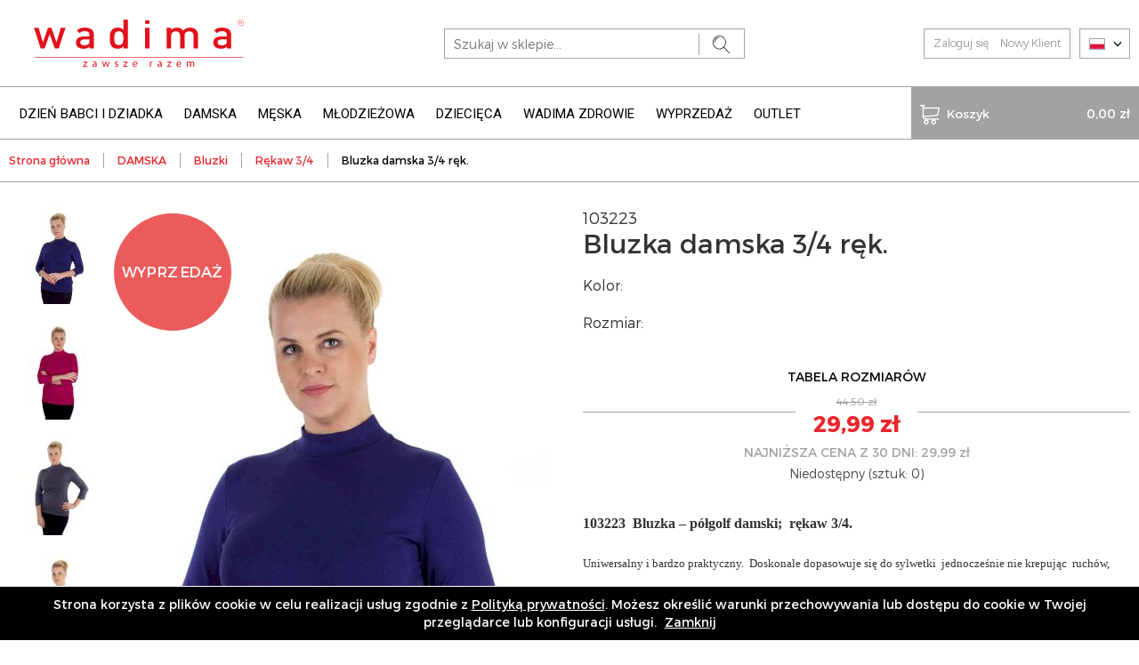

--- FILE ---
content_type: text/html; charset=utf-8
request_url: https://sklep-wadima.pl/pl/bluzka-damska-3-4-rek-w103223-004-001
body_size: 6959
content:
<!DOCTYPE html>
<html lang="pl-PL">
<head>
    <meta http-equiv="Content-type" content="text/html; charset=utf-8">
    <meta name="viewport" content="width=device-width, initial-scale=1.0">
    <title>Bluzka damska 3/4 ręk.  - WADIMA</title>
    <meta name="description" content="Bluzka damska 3/4 ręk.">
    <link href="/favicon.ico" type="image/x-icon" rel="icon">
    <link href="https://fonts.googleapis.com/css?family=PT+Sans:400,400i,700,700i|Roboto:100,300,400,500,700&amp;subset=latin-ext" rel="stylesheet">
    <link rel="stylesheet" href="/css/style.css?v=1.1141"><!-- Global site tag (gtag.js) - Google Analytics -->
<script async src="https://www.googletagmanager.com/gtag/js?id=UA-31947793-1"></script>
<script>
  window.dataLayer = window.dataLayer || [];
  function gtag(){dataLayer.push(arguments);}
  gtag('js', new Date());

  gtag('config', 'UA-31947793-1');
</script>
</head>
<body>

<div id="MenuRsp">
    <nav></nav>
</div>

<div id="Container">

    <div id="HeaderFix">
        <header>
            <div class="wrapper wrapper-1">
                <div id="ButtonRsp"></div>
                <a href="/" class="logo"><img src="/img/wadima-logo.svg" alt="WADIMA" title="WADIMA"></a>
                <div class="search-box">
                    <form action="/pl" method="post" id="searching">
                        <input type="hidden" name="m" value="szukaj">
                        <input type="text" name="fraza" id="fraza" placeholder="Szukaj w sklepie...">
                        <button type="submit"><span></span></button>
                    </form>
                </div>
                <div class="langs-box">
                    <div class="dropdown">
                        <button class="btn btn-default dropdown-toggle" type="button" id="dropdownMenu1" data-toggle="dropdown" aria-haspopup="true" aria-expanded="true">
                            <img src="/img/icons/pl.png" alt="" />
                            <span class="glyphicon glyphicon-menu-down" aria-hidden="true"></span>
                        </button>
                        <ul class="dropdown-menu" aria-labelledby="dropdownMenu1">
                            <li><a href="#"><img src="/img/icons/en.png" alt="" /></a></li>
                            <li><a href="#"><img src="/img/icons/ru.png" alt="" /></a></li>
                        </ul>
                    </div>
                </div>
                <div class="user-box">
    <ul>
                    <li><a href="/pl/moje-konto/logowanie">Zaloguj się</a></li>
            <li><a href="/pl/moje-konto/rejestracja">Nowy Klient</a></li>
            </ul>
</div>



                <div class="clearer"></div>
            </div>
        </header>
        <nav id="MainMenu">
            <div class="wrapper wrapper-1">
                <ul><li><a href="/pl/dzien-babci-i-dziadka" title="DZIEŃ BABCI I DZIADKA">DZIEŃ BABCI I DZIADKA</a></li><li><a href="/pl/damska" title="DAMSKA">DAMSKA</a><div class="submenu-box"><div class="wrapper wrapper-1"><div class="col"><div class="m-title"><a href="/pl/damska/bielizna" title="Bielizna">Bielizna</a></div><ul><li><a href="/pl/damska/figi-i-reformy" title="Figi i reformy">Figi i reformy</a></li><li><a href="/pl/damska/pizamy" title="Piżamy">Piżamy</a></li><li><a href="/pl/damska/podkoszulki-topy" title="Podkoszulki, topy">Podkoszulki, topy</a></li><li><a href="/pl/damska/pierzynka" title="Pierzynka">Pierzynka</a></li><li><a href="/pl/damska/koszule-nocne" title="Koszule nocne">Koszule nocne</a></li><li><a href="/pl/damska/halki-polhalki" title="Halki, półhalki">Halki, półhalki</a></li><li><a href="/pl/damska/szlafroki-i-podomki" title="Szlafroki i podomki">Szlafroki i podomki</a></li><li><a href="/pl/damska/-wadima-dla-mam" title="Wadima dla mam">Wadima dla mam</a></li><li><a href="/pl/damska/bielizna-specjalistyczna" title="Bielizna Specjalistyczna">Bielizna Specjalistyczna</a></li><li><a href="/pl/damska/komplety-dresowe" title="Komplety dresowe">Komplety dresowe</a></li></ul></div><div class="col"><div class="m-title"><a href="/pl/damska/bluzki" title="Bluzki">Bluzki</a></div><ul><li><a href="/pl/bluzki-damskie/topy-szerokie-ramie" title="Topy, szerokie ramię">Topy, szerokie ramię</a></li><li><a href="/pl/bluzki-damskie/krotki-rekaw" title="Krótki rękaw">Krótki rękaw</a></li><li><a href="/pl/bluzki-damskie/rekaw-3-4" title="Rękaw 3/4">Rękaw 3/4</a></li><li><a href="/pl/bluzki-damskie/dlugi-rekaw" title="Długi rękaw">Długi rękaw</a></li><li><a href="/pl/bluzki-damskie/kolekcja-wieczorowa" title="Kolekcja wieczorowa">Kolekcja wieczorowa</a></li></ul></div><div class="col"><div class="m-title"><a href="/pl/damska/sukienki-i-spodnice" title="Sukienki i spódnice">Sukienki i spódnice</a></div><ul><li><a href="/pl/damska/sukienki-i-spodnice/sukienki" title="Sukienki">Sukienki</a></li><li><a href="/pl/damska/sukienki-i-spodnice/spodnice" title="Spódnice">Spódnice</a></li></ul></div><div class="col"><div class="m-title"><a href="/pl/tuniki-wdzianka-bluzy-swetry" title="Tuniki, wdzianka, bluzy, swetry">Tuniki, wdzianka, bluzy, swetry</a></div><ul><li><a href="/pl/damska/tuniki-swetry-wdzianka-bluzy/tuniki" title="Tuniki">Tuniki</a></li><li><a href="/pl/damska/tuniki-swetry-wdzianka-bluzy/wdzianka" title="Wdzianka">Wdzianka</a></li><li><a href="/pl/damska/tuniki-swetry-wdzianka-bluzy/bluzy" title="Bluzy">Bluzy</a></li><li><a href="/pl/damska/tuniki-swetry-wdzianka-bluzy/swetry" title="Swetry">Swetry</a></li></ul></div><div class="col"><div class="m-title"><a href="/pl/damska/spodnie-i-leginsy" title="Spodnie i leginsy">Spodnie i leginsy</a></div></div><div class="col"><div class="m-title"><a href="/pl/damska/akcesoria" title="Akcesoria">Akcesoria</a></div><ul><li><a href="/pl/damska/akcesoria/maseczki-ochronne" title="Maseczki ochronne">Maseczki ochronne</a></li><li><a href="/pl/damska/akcesoria/stopki-i-skarpety" title="Stopki i skarpety">Stopki i skarpety</a></li></ul></div></div></div></li><li><a href="/pl/meska" title="MĘSKA">MĘSKA</a><div class="submenu-box"><div class="wrapper wrapper-1"><div class="col"><div class="m-title"><a href="/pl/meska/bielizna" title="Bielizna">Bielizna</a></div><ul><li><a href="/pl/meska/slipy" title="Slipy">Slipy</a></li><li><a href="/pl/meska/bokserki" title="Bokserki">Bokserki</a></li><li><a href="/pl/podkoszulki" title="Podkoszulki">Podkoszulki</a></li><li><a href="/pl/meska/pierzynka" title="Pierzynka">Pierzynka</a></li><li><a href="/pl/meska/kalesony-i-spodnie" title="Kalesony i spodnie">Kalesony i spodnie</a></li><li><a href="/pl/meska/pizamy-i-koszule-nocne" title="Piżamy i koszule nocne">Piżamy i koszule nocne</a></li><li><a href="/pl/meska/bielizna/komplety-dresowe" title="Komplety dresowe">Komplety dresowe</a></li><li><a href="/pl/meska/szlafroki" title="Szlafroki">Szlafroki</a></li><li><a href="/pl/meska/bielizna-specjalistyczna" title="Bielizna Specjalistyczna">Bielizna Specjalistyczna</a></li></ul></div><div class="col"><div class="m-title"><a href="/pl/meska/bluzki-i-golfy" title="Bluzki i golfy">Bluzki i golfy</a></div></div><div class="col"><div class="m-title"><a href="/pl/meska/akcesoria" title="Akcesoria">Akcesoria</a></div><ul><li><a href="/pl/meska/akcesoria/maseczka-ochronna" title="Maseczki ochronne">Maseczki ochronne</a></li><li><a href="/pl/meska/akcesoria/skarpety-i-stopki" title="Skarpety i stopki">Skarpety i stopki</a></li></ul></div></div></div></li><li><a href="/pl/mlodziezowa-027389" title="MŁODZIEŻOWA">MŁODZIEŻOWA</a><div class="submenu-box"><div class="wrapper wrapper-1"><div class="col"><div class="m-title"><a href="/pl/mlodziezowa/bielizna-dziewczeca" title="Bielizna dziewczęca">Bielizna dziewczęca</a></div><ul><li><a href="/pl/mlodziezowa/bielizna-dziewczeca/figi" title="Figi">Figi</a></li><li><a href="/pl/mlodziezowa/bielizna-dziewczeca/podkoszulki" title="Podkoszulki">Podkoszulki</a></li><li><a href="/pl/bielizna-mlodziezowa/dziewczeca/pizamy-i-koszule-nocne" title="Piżamy i koszule nocne">Piżamy i koszule nocne</a></li><li><a href="/pl/bielizna-mlodziezowa/dziewczeca/inne" title="Inne">Inne</a></li></ul></div><div class="col"><div class="m-title"><a href="/pl/mlodziezowa/bielizna-chlopieca" title="Bielizna chłopięca">Bielizna chłopięca</a></div><ul><li><a href="/pl/bielizna-mlodziezowa/chlopieca/slipy-i-bokserki" title="Slipy i bokserki">Slipy i bokserki</a></li><li><a href="/pl/bielizna-mlodziezowa/chlopieca/podkoszulki" title="Podkoszulki">Podkoszulki</a></li><li><a href="/pl/bielizna-mlodziezowa/chlopieca/pizamy" title="Piżamy">Piżamy</a></li><li><a href="/pl/mlodziezowa/bielizna-chlopieca/inne" title="Inne">Inne</a></li></ul></div></div></div></li><li><a href="/pl/dziecieca-18cc4a" title="DZIECIĘCA">DZIECIĘCA</a><div class="submenu-box"><div class="wrapper wrapper-1"><div class="col"><div class="m-title"><a href="/pl/bielizna-dziecieca/dziewczeca" title="Bielizna dziewczęca">Bielizna dziewczęca</a></div><ul><li><a href="/pl/bielizna-dziecieca/dziewczeca/pizamy-i-koszule-nocne" title="Piżamy i koszule nocne">Piżamy i koszule nocne</a></li><li><a href="/pl/bielizna-dziecieca/dziewczeca/figi" title="Figi">Figi</a></li><li><a href="/pl/bielizna-dziecieca/dziewczeca/podkoszulki" title="Podkoszulki">Podkoszulki</a></li><li><a href="/pl/bielizna-dziecieca/dziewczeca/inne" title="Inne">Inne</a></li></ul></div><div class="col"><div class="m-title"><a href="/pl/dziecieca/bielizna-chlopieca" title="Bielizna chłopięca">Bielizna chłopięca</a></div><ul><li><a href="/pl/bielizna-dziecieca/chlopieca/slipy-i-bokserki" title="Slipy i bokserki">Slipy i bokserki</a></li><li><a href="/pl/bielizna-dziecieca/chlopieca/podkoszulki" title="Podkoszulki">Podkoszulki</a></li><li><a href="/pl/bielizna-dziecieca/chlopieca/pizamy" title="Piżamy">Piżamy</a></li><li><a href="/pl/bielizna-dziecieca/chlopieca/inne" title="Inne">Inne</a></li></ul></div></div></div></li><li><a href="/pl/wadima-zdrowie" title="WADIMA ZDROWIE">WADIMA ZDROWIE</a></li><li><a href="/pl/wyprzedaz" title="WYPRZEDAŻ">WYPRZEDAŻ</a><div class="submenu-box"><div class="wrapper wrapper-1"><div class="col"><div class="m-title"><a href="/pl/wyprzedaz/bielizna" title="Bielizna">Bielizna</a></div><ul><li><a href="/pl/wyprzedaz/bielizna/dziecieca" title="Dziecięca">Dziecięca</a><ul><li><a href="/pl/wyprzedaz/bielizna/dziecieca/dziewczeca" title="Dziewczęca">Dziewczęca</a><ul><li><a href="/pl/wyprzedaz/bielizna/dziecieca/dziewczeca/figi" title="Figi">Figi</a></li><li><a href="/pl/wyprzedaz/bielizna/dziecieca/dziewczeca/pizamy-i-koszule-nocne" title="Piżamy i koszule nocne">Piżamy i koszule nocne</a></li><li><a href="/pl/wyprzedaz/bielizna/dziecieca/dziewczeca/podkoszulki" title="Podkoszulki">Podkoszulki</a></li></ul></li><li><a href="/pl/wyprzedaz/bielizna/dziecieca/chlopieca" title="Chłopięca">Chłopięca</a><ul><li><a href="/pl/wyprzedaz/bielizna/dziecieca/chlopieca/bokserki-i-slipy" title="Bokserki i slipy">Bokserki i slipy</a></li><li><a href="/pl/wyprzedaz/bielizna/dziecieca/chlopieca/pizamy" title="Piżamy">Piżamy</a></li><li><a href="/pl/wyprzedaz/bielizna/dziecieca/chlopieca/podkoszulki" title="Podkoszulki">Podkoszulki</a></li></ul></li></ul></li><li><a href="/pl/wyprzedaz/bielizna/damska" title="Damska">Damska</a><ul><li><a href="/pl/wyprzedaz/bielizna/damska/figi-podkoszulki-topy" title="Figi, podkoszulki, topy">Figi, podkoszulki, topy</a></li><li><a href="/pl/wyprzedaz/bielizna/damska/koszule-nocne" title="Koszule nocne">Koszule nocne</a></li><li><a href="/pl/wyprzedaz/bielizna/damska/pizamy" title="Piżamy">Piżamy</a></li></ul></li><li><a href="/pl/wyprzedaz/bielizna/meska" title="Męska">Męska</a><ul><li><a href="/pl/wyprzedaz/bielizna/meska/pizamy-i-koszule-nocne" title="Piżamy i koszule nocne">Piżamy i koszule nocne</a></li><li><a href="/pl/wyprzedaz/bielizna/meska/podkoszulki" title="Podkoszulki">Podkoszulki</a></li><li><a href="/pl/wyprzedaz/bielizna/meska/slipy-bokserki" title="Slipy, bokserki, kalesony">Slipy, bokserki, kalesony</a></li></ul></li><li><a href="/pl/wyprzedaz/bielizna/mlodziezowa" title="Młodzieżowa">Młodzieżowa</a><ul><li><a href="/pl/wyprzedaz/bielizna/mlodziezowa/dziewczeca" title="Dziewczęca">Dziewczęca</a><ul><li><a href="/pl/wyprzedaz/bielizna/mlodziezowa/dziewczeca/figi" title="Figi">Figi</a></li><li><a href="/pl/wyprzedaz/bielizna/mlodziezowa/dziewczeca/pizamy-i-koszule-nocne" title="Piżamy i koszule nocne">Piżamy i koszule nocne</a></li><li><a href="/pl/wyprzedaz/bielizna/mlodziezowa/dziewczeca/podkoszulki" title="Podkoszulki">Podkoszulki</a></li></ul></li><li><a href="/pl/wyprzedaz/bielizna/mlodziezowa/chlopieca" title="Chłopięca">Chłopięca</a><ul><li><a href="/pl/wyprzedaz/bielizna/mlodziezowa/chlopieca/bokserki-i-sklipy" title="Bokserki i slipy">Bokserki i slipy</a></li><li><a href="/pl/wyprzedaz/bielizna/mlodziezowa/chlopieca/pizamy" title="Piżamy">Piżamy</a></li><li><a href="/pl/wyprzedaz/bielizna/mlodziezowa/chlopieca/podkoszulki" title="Podkoszulki">Podkoszulki</a></li></ul></li></ul></li></ul></div><div class="col"><div class="m-title"><a href="/pl/wyprzedaz/bluzki-damskie" title="Bluzki damskie">Bluzki damskie</a></div><ul><li><a href="/pl/wyprzedaz/bluzki-damskie/topy-szerokie-ramie" title="Topy, szerokie ramię">Topy, szerokie ramię</a></li><li><a href="/pl/wyprzedaz/bluzki-damskie/krotki-rekaw" title="Krótki rękaw">Krótki rękaw</a></li><li><a href="/pl/wyprzedaz/bluzki-damskie/rekaw-3-4" title="Rękaw 3/4">Rękaw 3/4</a></li><li><a href="/pl/wyprzedaz/bluzki-damskie/dlugi-rekaw" title="Długi rękaw">Długi rękaw</a></li></ul></div><div class="col"><div class="m-title"><a href="/pl/wyprzedaz/sukienki-i-spodnice-damskie" title="Sukienki i spódnice damskie">Sukienki i spódnice damskie</a></div><ul><li><a href="/pl/wyprzedaz/sukienki-i-spodnice-damskie/sukienki" title="Sukienki">Sukienki</a></li><li><a href="/pl/wyprzedaz/sukienki-i-spodnice-damskie/spodnice" title="Spódnice">Spódnice</a></li></ul></div><div class="col"><div class="m-title"><a href="/pl/wyprzedaz/tuniki-wdzianka-bluzy-swetry" title="Tuniki, wdzianka, bluzy, swetry">Tuniki, wdzianka, bluzy, swetry</a></div><ul><li><a href="/pl/wyprzedaz/tuniki-swetry-wdzianka-bluzy/tuniki" title="Tuniki">Tuniki</a></li><li><a href="/pl/wyprzedaz/tuniki-swetry-wdzianka-bluzy/wdzianka" title="Wdzianka">Wdzianka</a></li><li><a href="/pl/wyprzedaz/tuniki-swetry-wdzianka-bluzy/bluzy" title="Bluzy">Bluzy</a></li><li><a href="/pl/wyprzedaz/tuniki-swetry-wdzianka-bluzy/swetry" title="Swetry">Swetry</a></li></ul></div><div class="col"><div class="m-title"><a href="/pl/wyprzedaz/inne" title="Inne">Inne</a></div><ul><li><a href="/pl/wyprzedaz/inne/bluzki-t-shirty-meskie-mlodziezowe-dzieciece" title="Bluzki, T-shirty męskie, młodzieżowe, dziecięce">Bluzki, T-shirty męskie, młodzieżowe, dziecięce</a></li><li><a href="/pl/wyprzedaz/inne/kompletydresowe" title="Komplety dresowe">Komplety dresowe</a></li><li><a href="/pl/wyprzedaz/inne/spodnie-leginsy-kalesony" title="Spodnie, leginsy, kalesony">Spodnie, leginsy, kalesony</a></li><li><a href="/pl/wyprzedaz/inne/szlafroki" title="Szlafroki">Szlafroki</a></li><li><a href="/pl/wyprzedaz/inne/akcesoria" title="Akcesoria">Akcesoria</a></li></ul></div></div></div></li><li><a href="/pl/outlet" title="OUTLET">OUTLET</a></li></ul>
                <div class="basket-box">
    <a href="/pl/koszyk" class="basket-btn">
        <span class="b-ic"><span></span>Koszyk</span>
        <span class="txt">0,00 zł</span>
    </a>

    
</div>
            </div>
        </nav>
    </div>

    

    <div class="breadcrumb-box">
        <div class="wrapper wrapper-1">
            <ul>
                <li><a href="/pl" title="Strona główna">Strona główna</a></li><li><a href="/pl/damska" title="DAMSKA">DAMSKA</a></li><li><a href="/pl/damska/bluzki" title="Bluzki">Bluzki</a></li><li><a href="/pl/bluzki-damskie/rekaw-3-4" title="Rękaw 3/4">Rękaw 3/4</a></li><li><span>Bluzka damska 3/4 ręk.</span></li>
            </ul>
            <div class="clearer"></div>
        </div>
    </div>

    <div id="MainContent">
    <div class="wrapper wrapper-1">
        <div class="product-content">
            <div class="row">
                <div class="col-sm-6 col-xs-12">
                    <div class="p-image">
                        <div class="images-list">
                                                            <ul>
                                                                            <li>
                                            <figure><a href="/img/towary/1/2023_08/bluzka-damska-3-4-rek-103223.jpg" data-fancybox="gallery" title=""><img src="/img/towary/6/2023_08/bluzka-damska-3-4-rek-103223.jpg" alt="" title="" onmouseover="jQuery('#zdjecieGlowne').attr('src','/img/towary/7/2023_08/bluzka-damska-3-4-rek-103223.jpg');jQuery('#zdjecieGlowneA').attr('class','zdjecie{ZDJECIE_LP}');jQuery('.wm-zoom-hight-img').attr('src','/img/towary/8/2023_08/bluzka-damska-3-4-rek-103223.jpg');"></a></figure>
                                        </li>
                                                                            <li>
                                            <figure><a href="/img/towary/1/2023_08/bluzka-damska-3-4-rek-103223-1.jpg" data-fancybox="gallery" title=""><img src="/img/towary/6/2023_08/bluzka-damska-3-4-rek-103223-1.jpg" alt="" title="" onmouseover="jQuery('#zdjecieGlowne').attr('src','/img/towary/7/2023_08/bluzka-damska-3-4-rek-103223-1.jpg');jQuery('#zdjecieGlowneA').attr('class','zdjecie{ZDJECIE_LP}');jQuery('.wm-zoom-hight-img').attr('src','/img/towary/8/2023_08/bluzka-damska-3-4-rek-103223-1.jpg');"></a></figure>
                                        </li>
                                                                            <li>
                                            <figure><a href="/img/towary/1/2023_08/bluzka-damska-3-4-rek-103223-2.jpg" data-fancybox="gallery" title=""><img src="/img/towary/6/2023_08/bluzka-damska-3-4-rek-103223-2.jpg" alt="" title="" onmouseover="jQuery('#zdjecieGlowne').attr('src','/img/towary/7/2023_08/bluzka-damska-3-4-rek-103223-2.jpg');jQuery('#zdjecieGlowneA').attr('class','zdjecie{ZDJECIE_LP}');jQuery('.wm-zoom-hight-img').attr('src','/img/towary/8/2023_08/bluzka-damska-3-4-rek-103223-2.jpg');"></a></figure>
                                        </li>
                                                                            <li>
                                            <figure><a href="/img/towary/1/2023_08/bluzka-damska-3-4-rek-103223-3.jpg" data-fancybox="gallery" title=""><img src="/img/towary/6/2023_08/bluzka-damska-3-4-rek-103223-3.jpg" alt="" title="" onmouseover="jQuery('#zdjecieGlowne').attr('src','/img/towary/7/2023_08/bluzka-damska-3-4-rek-103223-3.jpg');jQuery('#zdjecieGlowneA').attr('class','zdjecie{ZDJECIE_LP}');jQuery('.wm-zoom-hight-img').attr('src','/img/towary/8/2023_08/bluzka-damska-3-4-rek-103223-3.jpg');"></a></figure>
                                        </li>
                                                                            <li>
                                            <figure><a href="/img/towary/1/2023_08/bluzka-damska-3-4-rek-103223-4.jpg" data-fancybox="gallery" title=""><img src="/img/towary/6/2023_08/bluzka-damska-3-4-rek-103223-4.jpg" alt="" title="" onmouseover="jQuery('#zdjecieGlowne').attr('src','/img/towary/7/2023_08/bluzka-damska-3-4-rek-103223-4.jpg');jQuery('#zdjecieGlowneA').attr('class','zdjecie{ZDJECIE_LP}');jQuery('.wm-zoom-hight-img').attr('src','/img/towary/8/2023_08/bluzka-damska-3-4-rek-103223-4.jpg');"></a></figure>
                                        </li>
                                                                            <li>
                                            <figure><a href="/img/towary/1/2023_08/bluzka-damska-3-4-rek-103223-5.jpg" data-fancybox="gallery" title=""><img src="/img/towary/6/2023_08/bluzka-damska-3-4-rek-103223-5.jpg" alt="" title="" onmouseover="jQuery('#zdjecieGlowne').attr('src','/img/towary/7/2023_08/bluzka-damska-3-4-rek-103223-5.jpg');jQuery('#zdjecieGlowneA').attr('class','zdjecie{ZDJECIE_LP}');jQuery('.wm-zoom-hight-img').attr('src','/img/towary/8/2023_08/bluzka-damska-3-4-rek-103223-5.jpg');"></a></figure>
                                        </li>
                                                                            <li>
                                            <figure><a href="/img/towary/1/2023_08/bluzka-damska-3-4-rek-103223-6.jpg" data-fancybox="gallery" title=""><img src="/img/towary/6/2023_08/bluzka-damska-3-4-rek-103223-6.jpg" alt="" title="" onmouseover="jQuery('#zdjecieGlowne').attr('src','/img/towary/7/2023_08/bluzka-damska-3-4-rek-103223-6.jpg');jQuery('#zdjecieGlowneA').attr('class','zdjecie{ZDJECIE_LP}');jQuery('.wm-zoom-hight-img').attr('src','/img/towary/8/2023_08/bluzka-damska-3-4-rek-103223-6.jpg');"></a></figure>
                                        </li>
                                                                            <li>
                                            <figure><a href="/img/towary/1/2023_08/bluzka-damska-3-4-rek-103223-7.jpg" data-fancybox="gallery" title=""><img src="/img/towary/6/2023_08/bluzka-damska-3-4-rek-103223-7.jpg" alt="" title="" onmouseover="jQuery('#zdjecieGlowne').attr('src','/img/towary/7/2023_08/bluzka-damska-3-4-rek-103223-7.jpg');jQuery('#zdjecieGlowneA').attr('class','zdjecie{ZDJECIE_LP}');jQuery('.wm-zoom-hight-img').attr('src','/img/towary/8/2023_08/bluzka-damska-3-4-rek-103223-7.jpg');"></a></figure>
                                        </li>
                                                                            <li>
                                            <figure><a href="/img/towary/1/2023_08/bluzka-damska-3-4-rek-103223-8.jpg" data-fancybox="gallery" title=""><img src="/img/towary/6/2023_08/bluzka-damska-3-4-rek-103223-8.jpg" alt="" title="" onmouseover="jQuery('#zdjecieGlowne').attr('src','/img/towary/7/2023_08/bluzka-damska-3-4-rek-103223-8.jpg');jQuery('#zdjecieGlowneA').attr('class','zdjecie{ZDJECIE_LP}');jQuery('.wm-zoom-hight-img').attr('src','/img/towary/8/2023_08/bluzka-damska-3-4-rek-103223-8.jpg');"></a></figure>
                                        </li>
                                                                    </ul>
                                                    </div>
                        <div class="main-image">
                            <div class="bm-icons">

                                                                    <span class="sale-icon">WYPRZEDAŻ</span>
                                
                            </div>
                            <div class="wm-zoom-container my-zoom-1">

                                
                                    <div class="wm-zoom-box"><img src="/img/towary/7/2023_08/bluzka-damska-3-4-rek-103223.jpg" alt="" title="" id="zdjecieGlowne" itemprop="image" class="wm-zoom-default-img" data-hight-src="/img/towary/8/2023_08/bluzka-damska-3-4-rek-103223.jpg" data-loader-src="/img/loader.gif"></div>

                                
                            </div>
                        </div>
                    </div>
                </div>
                <div class="col-sm-6 col-xs-12">
                    <div class="product-description">
                                                    <div class="number">103223</div>
                        
                        <h2>Bluzka damska 3/4 ręk.</h2>

                        <div id="wariant_info">

                            <div class="c-box">
    <div class="row">

                    
                <div class="col-sm-6 col-xs-12"><div class="c-title">Kolor:</div>
                    <div class="c-carousel-box">
                        <div class="c-carousel c-carousel-1">
                            <div class="prev-box"></div>
                            <div class="next-box"></div>
                            <ul>
                                                            </ul>
                        </div>
                    </div>
                </div>

            
                <div class="col-sm-6 col-xs-12"><div class="c-title">Rozmiar:</div>
                    <div class="c-carousel-box">
                        <div class="c-carousel c-carousel-2">
                            <div class="prev-box"></div>
                            <div class="next-box"></div>
                            <ul>
                                                            </ul>
                        </div>
                    </div>
                </div>

                    
    </div>
</div>

<div class="tabela-rozmiarow"><a href="/pl/tabela-rozmiarow">TABELA ROZMIARÓW</a></div>

<div class="price-box">
    <span class="line"></span>
    <span class="price-old">44,50 zł</span><span class="price">29,99 zł</span></div>

    <div class="price-min">NAJNIŻSZA CENA Z 30 DNI: 29,99 zł</div>

<div class="quantity-box">

    
    <div class="info">Niedostępny (sztuk: 0)</div>
</div>
                        </div>

                        <div class="description-box"><p><span style="font-size: medium;"><strong><span style="font-family: verdana,geneva; color: #333333;">103223  Bluzka – półgolf damski;  rękaw 3/4.</span></strong></span></p>  <h2><span style="font-family: verdana, geneva; font-size: small; color: #333333;">Uniwersalny i bardzo praktyczny.  Doskonale dopasowuje się do sylwetki  jednocześnie nie krepując  ruchów, dlatego cieszy się  sporym powodzeniem.<br /></span></h2>  <p><span style="font-family: verdana, geneva; font-size: small; color: #333333;">Dekolt w formie  stójki.  Cały w jednolitym kolorze. Wykonany z połączenia wiskozy z elastanem, dzięki czemu  ładnie się układa, jest sprężysty i miły dla ciała. </span></p>  <p><span style="font-family: verdana, geneva; font-size: small; color: #333333;">Skład surowcowy: 94% Wiskoza, 6% Elastan.</span></p>  <p><span style="font-family: verdana, geneva; font-size: small; color: #333333;">Rozmiary: S, M, L, XL, XXL.</span></p>  <p><span style="font-family: verdana, geneva; font-size: small; color: #333333;">Kolory: </span></p>  <ul>  <li><span style="font-family: verdana, geneva; font-size: small; color: #333333;"> 01 - biały</span></li>  <li><span style="font-family: verdana, geneva; font-size: small; color: #333333;"> 29 - czarny </span></li>  <li><span style="font-family: verdana, geneva; font-size: small; color: #333333;"> 63 - ciemny brąz</span></li>  <li><span style="font-family: verdana, geneva; font-size: small; color: #333333;">109 - ciemny grafit </span></li>  <li><span style="font-family: verdana, geneva; font-size: small; color: #333333;">128 - gorzka czekolada</span></li>  <li><span style="font-family: verdana, geneva; font-size: small; color: #333333;">142 - marsjańska czerwień </span></li>  <li><span style="font-family: verdana, geneva; font-size: small; color: #333333;">163 - granat nocny </span></li>  <li><span style="font-family: verdana, geneva; font-size: small; color: #333333;">182 - jagodowy</span></li>  <li><span style="font-family: verdana, geneva; font-size: small; color: #333333;">184 - granat galowy<br /></span></li>  <li><span style="font-family: verdana, geneva; font-size: small; color: #333333;">189 - czerwień wiśniowa </span></li>  <li><span style="font-family: verdana, geneva; font-size: small; color: #333333;">195 - beż płowy<br /></span></li>  <li><span style="font-family: verdana, geneva; font-size: small; color: #333333;">227 - purpurowy</span></li>  <li><span style="font-family: verdana, geneva; font-size: small; color: #333333;">235 - jasny buraczkowy</span></li>  <li><span style="font-family: verdana, geneva; font-size: small; color: #333333;">250 - hiszpańska czerwień<br /></span></li>  </ul> </div>
                        <div class="button-1 text-center">

                                                            <a href="javascript:void(0)" onclick="towarDoPrzechowalni($(this), '8512')" class="btn-4 p_noactive">DO PRZECHOWALNI</a>
                            
                        </div>
                    </div>
                </div>
            </div>
        </div>


    </div>
</div>


    <div class="title">
        <div class="wrapper">
            <h2>PRODUKTY POWIĄZANE</h2>
        </div>
    </div>

    <div class="product-list-1 carousel">
        <div class="wrapper wrapper-1">
            <ul>
                                    <li>
                        <figure>
                            <a href="/pl/bluzka-damska-dl-rek-w103029-004-203">
                                                                    <span class="new-icon">POLECANY</span>
                                                                                                    <img class="lazy" src="/img/spacer.png" data-src="/img/towary/5/2026_01/bluzka-damska-dl-rek-10329.jpg" alt="10329 Bluzka damska dł.ręk.Bluzka damska dł.ręk." title="10329 Bluzka damska dł.ręk.">
                                                            </a>
                        </figure>
                        <div class="desc">

                            <div class="txt"><a href="/pl/bluzka-damska-dl-rek-w103029-004-203" title="Bluzka damska dł.ręk.">10329<br>Bluzka damska dł.ręk.</a></div>
                            <div class="price">

                                <a href="/pl/bluzka-damska-dl-rek-w103029-004-203" title="Bluzka damska dł.ręk.">
                                                                            97,99 zł
                                                                    </a>
                            </div>

                        </div>
                    </li>

                                    <li>
                        <figure>
                            <a href="/pl/bluzka-damska-dl-rek-w103296-003-029">
                                                                    <span class="sale-icon">WYPRZEDAŻ</span>
                                                                                                    <img class="lazy" src="/img/spacer.png" data-src="/img/towary/5/2023_08/bluzka-damska-dl-rek-103296.jpg" alt="103296 Bluzka damska dł.ręk.Bluzka damska dł.ręk." title="103296 Bluzka damska dł.ręk.">
                                                            </a>
                        </figure>
                        <div class="desc">

                            <div class="txt"><a href="/pl/bluzka-damska-dl-rek-w103296-003-029" title="Bluzka damska dł.ręk.">103296<br>Bluzka damska dł.ręk.</a></div>
                            <div class="price">

                                <a href="/pl/bluzka-damska-dl-rek-w103296-003-029" title="Bluzka damska dł.ręk.">
                                                                            <span class="color-red">39,99 zł</span> <span class="price-old">55,81zł</span>
                                        <span class="price-old"></span>
                                                                    </a>
                            </div>

                        </div>
                    </li>

                                    <li>
                        <figure>
                            <a href="/pl/bluzka-damska-dl-rek-w103294-004-063">
                                                                    <span class="sale-icon">WYPRZEDAŻ</span>
                                                                                                    <img class="lazy" src="/img/spacer.png" data-src="/img/towar-bz-5.png" alt="103294 Bluzka damska dł.ręk." title="103294 Bluzka damska dł.ręk.">
                                                            </a>
                        </figure>
                        <div class="desc">

                            <div class="txt"><a href="/pl/bluzka-damska-dl-rek-w103294-004-063" title="Bluzka damska dł.ręk.">103294<br>Bluzka damska dł.ręk.</a></div>
                            <div class="price">

                                <a href="/pl/bluzka-damska-dl-rek-w103294-004-063" title="Bluzka damska dł.ręk.">
                                                                            <span class="color-red">14,99 zł</span> <span class="price-old">64,00zł</span>
                                        <span class="price-old"></span>
                                                                    </a>
                            </div>

                        </div>
                    </li>

                                    <li>
                        <figure>
                            <a href="/pl/bluzka-damska-kr-rek-w103293-003-181">
                                                                    <span class="sale-icon">WYPRZEDAŻ</span>
                                                                                                    <img class="lazy" src="/img/spacer.png" data-src="/img/towary/5/2023_08/bluzka-damska-kr-rek-103293.jpg" alt="103293 Bluzka damska kr.ręk.Bluzka damska kr.ręk." title="103293 Bluzka damska kr.ręk.">
                                                            </a>
                        </figure>
                        <div class="desc">

                            <div class="txt"><a href="/pl/bluzka-damska-kr-rek-w103293-003-181" title="Bluzka damska kr.ręk.">103293<br>Bluzka damska kr.ręk.</a></div>
                            <div class="price">

                                <a href="/pl/bluzka-damska-kr-rek-w103293-003-181" title="Bluzka damska kr.ręk.">
                                                                            <span class="color-red">19,99 zł</span> <span class="price-old">56,60zł</span>
                                        <span class="price-old"></span>
                                                                    </a>
                            </div>

                        </div>
                    </li>

                                    <li>
                        <figure>
                            <a href="/pl/bluzka-damska-3-4-rek-w103299-003-029">
                                                                    <span class="sale-icon">WYPRZEDAŻ</span>
                                                                                                    <img class="lazy" src="/img/spacer.png" data-src="/img/towary/5/2023_08/bluzka-damska-3-4-rek-103299.jpg" alt="103299 Bluzka damska 3/4 ręk.Bluzka damska 3/4 ręk." title="103299 Bluzka damska 3/4 ręk.">
                                                            </a>
                        </figure>
                        <div class="desc">

                            <div class="txt"><a href="/pl/bluzka-damska-3-4-rek-w103299-003-029" title="Bluzka damska 3/4 ręk.">103299<br>Bluzka damska 3/4 ręk.</a></div>
                            <div class="price">

                                <a href="/pl/bluzka-damska-3-4-rek-w103299-003-029" title="Bluzka damska 3/4 ręk.">
                                                                            <span class="color-red">19,99 zł</span> <span class="price-old">49,90zł</span>
                                        <span class="price-old"></span>
                                                                    </a>
                            </div>

                        </div>
                    </li>

                                    <li>
                        <figure>
                            <a href="/pl/bluzka-damska-dl-rek-w103297-005-029">
                                                                    <span class="sale-icon">WYPRZEDAŻ</span>
                                                                                                    <img class="lazy" src="/img/spacer.png" data-src="/img/towary/5/2023_08/bluzka-damska-dl-rek-103297.jpg" alt="103297 Bluzka damska dł.ręk.Bluzka damska dł.ręk." title="103297 Bluzka damska dł.ręk.">
                                                            </a>
                        </figure>
                        <div class="desc">

                            <div class="txt"><a href="/pl/bluzka-damska-dl-rek-w103297-005-029" title="Bluzka damska dł.ręk.">103297<br>Bluzka damska dł.ręk.</a></div>
                            <div class="price">

                                <a href="/pl/bluzka-damska-dl-rek-w103297-005-029" title="Bluzka damska dł.ręk.">
                                                                            <span class="color-red">9,99 zł</span> <span class="price-old">47,00zł</span>
                                        <span class="price-old"></span>
                                                                    </a>
                            </div>

                        </div>
                    </li>

                            </ul>
        </div>
    </div>


    <div id="NewsletterBox">
        <div class="wrapper">
            <div class="n-title">NEWSLETTER WYJĄTKOWYCH OKAZJI <span></span></div>
            <div class="txt">Już teraz zapisz się do naszego newslettera i bądź na bieżąco ze wszystkimi nowościami i promocjami!</div>
            <div class="newsletter-box">
                <form action="javascript:void(0)" id="newsletterForm" method="post" onsubmit="return Newsletter('pl','add','NEWSLETTER WYJĄTKOWYCH OKAZJI');return false;">
                    <input type="hidden" name="akcja" id="akcja" value="add">
                    <input type="text" name="newsletter_email" id="newsletter_email" placeholder="Twój adres email">
                    <button type="submit">ZAPISZ SIĘ</button>
                </form>
                <div id="newsletter_info"></div>
            </div>
        </div>
    </div>

    <footer>
        <div class="wrapper wrapper-1">
            <div class="footer-top">
                <div class="wrapper">
                    <div class="row">

                        <div class="col-sm-3 col-xs-12">
                            <div class="f-title"><a href="/pl/obsluga-klienta" title="Obsługa Klienta">Obsługa Klienta</a></div>
                            <nav>
                                <ul><li><a href="/pl/obsluga-klienta/czas-realizacji-zamowienia" title="Czas realizacji zamówienia">Czas realizacji zamówienia</a></li><li><a href="/pl/obsluga-klienta/koszty-dostawy" title="Formy i koszty dostawy">Formy i koszty dostawy</a></li><li><a href="/pl/obsluga-klienta/formy-platnosci" title="Formy płatności">Formy płatności</a></li><li><a href="/pl/obsluga-klienta/reklamacje-i-zwroty" title="Reklamacje, zwroty i wymiana">Reklamacje, zwroty i wymiana</a></li><li><a href="/pl/tabela-rozmiarow" title="Tabela rozmiarów">Tabela rozmiarów</a></li></ul>
                            </nav>
                        </div><div class="col-sm-3 col-xs-12">
                            <div class="f-title"><a href="/pl/pomoc" title="Pomoc">Pomoc</a></div>
                            <nav>
                                <ul><li><a href="/pl/pomoc/czesto-zadawane-pytania" title="Często zadawane pytania">Często zadawane pytania</a></li><li><a href="/pl/pomoc/polityka-prywatnosci" title="Polityka prywatności">Polityka prywatności</a></li><li><a href="/pl/obsluga-klienta/regulamin" title="Regulamin">Regulamin</a></li><li><a href="/pl/pomoc/jak-kupowac" title="Jak kupować?">Jak kupować?</a></li></ul>
                            </nav>
                        </div><div class="col-sm-3 col-xs-12">
                            <div class="f-title"><a href="/pl/moje-konto" title="Moje konto">Moje konto</a></div>
                            <nav>
                                <ul><li><a href="/pl/moje-konto/logowanie" title="Logowanie">Logowanie</a></li><li><a href="/pl/moje-konto/moje-zamowienie" title="Moje zamówienie">Moje zamówienie</a></li><li><a href="/pl/moje-konto/przechowalnia" title="Przechowalnia">Przechowalnia</a></li><li><a href="/pl/moje-konto/rejestracja" title="Rejestracja">Rejestracja</a></li></ul>
                            </nav>
                        </div><div class="col-sm-3 col-xs-12">
                            <div class="f-title"><a href="/pl/informacje" title="Informacje">Informacje</a></div>
                            <nav>
                                <ul><li><a href="/pl/informacje/o-nas" title="O nas">O nas</a></li><li><a href="/pl/informacje/pliki-cookies" title="Pliki cookies">Pliki cookies</a></li><li><a href="/pl/informacje/kontakt" title="Kontakt">Kontakt</a></li></ul>
                            </nav>
                        </div>

                    </div>
                    <div class="social-box">
                        <a href="https://www.facebook.com/wadimapl/" class="fb" title="Facebook" rel="nofollow" target="_blank"></a>
                        <!--<a href="" class="twitter" title="Twitter" rel="nofollow" target="_blank"></a>
                        <a href="" class="instagram" title="Instagram" rel="nofollow" target="_blank"></a>
                        <a href="" class="yt" title="YouTube" rel="nofollow" target="_blank"></a>-->
                    </div>

                </div>
            </div>

            <div class="footer-center">

                <p><span class="pl"></span></p>

                <h3>PRODUKUJEMY W POLSCE WSPIERAJĄC POLSKĄ GOSPODARKĘ</h3>
                <p>Wszystkie opisy i zdjęcia wykorzystane na tej stronie są chronione prawem autorskim. Ich kopiowanie i używanie bez pisemnej zgody jest zabronione.</p>
                <p>WADIMA – polski producent bielizny. Bielizna bawełniana to nasza specjalność, dla pań polecamy: figi, podkoszulki, topy, piżamy damskie i koszule nocne. W ofercie również bluzki damskie w szerokim wyborze fasonów, kolorów i rozmiarów. Atuty bielizny Wadima to: naturalny surowiec - bawełna, wysoka jakość. Dla panów proponujemy: slipy, bokserki, podkoszulki i piżamy męskie. Polecamy też duży wybór bielizny dziecięcej i młodzieżowej. Szczególnie dobre opinie zbierają takie produkty jak: piżamy dziecięce, podkoszulki dziecięce, figi i slipy. Wadima to też producent ciepłej bielizny z linii "Pierzynka" - unikalne połączenie ciepła wełny i delikatności bawełny, technologia XXI wieku, nowość na polskim rynku, wyjątkowa bielizna termiczna. Bielizna Wadima to produkt 100% polski.</p>

            </div>

            <div class="footer-bottom">
                Copyright © 2018 Wadima<br> Projekt graficzny i wykonanie: <a href="https://bull-design.pl/" target="_blank" rel="nofollow">Agencja Interaktywna Bull Design</a>
            </div>
        </div>
    </footer>

</div>

<link href="/css/css.css" rel="stylesheet" type="text/css">

<!--[if lt IE 9]><script src="/js/html5shiv.js" async></script><![endif]-->
<script src="/js/js.js?v=1.1611" async></script>

<script>

    function towar()
    {
        $(document).ready(function(){
            $('[data-toggle="tooltip"]').live().tooltip();
        });

        WMZoomUruchom();
    }

    function WMZoomUruchom()
    {
        $(document).ready(function(){
            $('.my-zoom-1').WMZoom({
                config : {
                    inner : true
                }
            });
        });
    }

</script>



</body>
</html>

--- FILE ---
content_type: text/html; charset=utf-8
request_url: https://sklep-wadima.pl/ajax/cookies.php
body_size: 153
content:
Strona korzysta z plików cookie w celu realizacji usług zgodnie z <a href="/pl/pomoc/polityka-prywatnosci">Polityką prywatności</a>. Możesz określić warunki przechowywania lub dostępu do cookie w Twojej przeglądarce lub konfiguracji usługi. <a href="javascript:void(0)" onclick="cookiesBoxClose()" id="cookiesBoxClose">Zamknij</a>

--- FILE ---
content_type: text/css
request_url: https://sklep-wadima.pl/css/style.css?v=1.1141
body_size: 17423
content:
/* *** CSS RESET *** */

html,body,div,span,applet,object,iframe,h1,h2,h3,h4,h5,h6,p,blockquote,pre,a,abbr,acronym,address,big,cite,code,del,dfn,em,font,img,ins,kbd,q,s,samp,small,strike,strong,sub,sup,tt,var,b,u,i,center,dl,dt,dd,ol,ul,li,fieldset,form,label,legend,table,caption,tbody,tfoot,thead,tr,th,td {margin:0;padding:0;border:0;outline:0;font-size:100%;vertical-align:baseline;background:transparent}
article, aside, details, figcaption, figure, footer, header, hgroup, nav, section {display: block;}
blockquote,q {quotes: none}
blockquote:before,blockquote:after,q:before,q:after {content: none}
:focus {outline: 0}
ins {text-decoration: none}
del {text-decoration: line-through}
table {border-collapse: collapse; border-spacing: 0}
input {margin: 0; padding: 0;}
* {margin: 0; padding: 0;}
a {outline: none; text-decoration: none;}
a, img {border: 0;}
.clearfix {display:inline-block}
.clearboth {clear:both;}
button {cursor: pointer;}

/* *** FONTS *** */

.price-old { text-decoration: line-through; }

.blockPage {
    position: absolute;
    left: 50%;
    top: 50%;
    z-index: 1555;
    width: 100px;
    height: 100px;
    margin: -50px 0 0 -50px;
    border: 16px solid #f3f3f3;
    border-radius: 50%;
    border-top: 16px solid #3498db;
    -webkit-animation: spin 2s linear infinite;
    animation: spin 2s linear infinite;
}

@-webkit-keyframes spin {
    0% { -webkit-transform: rotate(0deg); }
    100% { -webkit-transform: rotate(360deg); }
}

@keyframes spin {
    0% { transform: rotate(0deg); }
    100% { transform: rotate(360deg); }
}

/* Add animation to "page content" */
.animate-bottom {
    position: relative;
    -webkit-animation-name: animatebottom;
    -webkit-animation-duration: 1s;
    animation-name: animatebottom;
    animation-duration: 1s
}

@-webkit-keyframes animatebottom {
    from { bottom:-100px; opacity:0 }
    to { bottom:0px; opacity:1 }
}

@keyframes animatebottom {
    from{ bottom:-100px; opacity:0 }
    to{ bottom:0; opacity:1 }
}


#cookiesBox {
    width: 100%;
    position: fixed;
    padding: 10px 10px 10px 10px;
    bottom: 0px;
    left: 0px;
    background: #000;
    color: #FFF;
    font-size: 14px;
    border-top: 1px solid #fff;
    z-index: 10000000;
}

#cookiesBox2 {
    width: 100%;
    text-align: center;
    margin: 0px auto;
}

#cookiesBox2 a {
    color: #FFF;
    text-decoration: underline;
}

#cookiesBox2 a:hover {
    text-decoration: none;
}

#cookiesBox #cookiesBoxClose {
    color: #FFF !important;
    margin-left: 5px;
}

@font-face {
    font-family: 'MontserratRegular';
    src: url('/fonts/MontserratRegular.eot');
    src: url('/fonts/MontserratRegular.eot') format('embedded-opentype'),
         url('/fonts/MontserratRegular.woff2') format('woff2'),
         url('/fonts/MontserratRegular.woff') format('woff'),
         url('/fonts/MontserratRegular.ttf') format('truetype'),
         url('/fonts/MontserratRegular.svg#MontserratRegular') format('svg');
}

@font-face {
    font-family: 'MontserratLight';
    src: url('/fonts/MontserratLight.eot');
    src: url('/fonts/MontserratLight.eot') format('embedded-opentype'),
         url('/fonts/MontserratLight.woff2') format('woff2'),
         url('/fonts/MontserratLight.woff') format('woff'),
         url('/fonts/MontserratLight.ttf') format('truetype'),
         url('/fonts/MontserratLight.svg#MontserratLight') format('svg');
}

@font-face {
    font-family: 'montserrathairline';
    src: url('/fonts/montserrathairline.eot');
    src: url('/fonts/montserrathairline.eot') format('embedded-opentype'),
         url('/fonts/montserrathairline.woff2') format('woff2'),
         url('/fonts/montserrathairline.woff') format('woff'),
         url('/fonts/montserrathairline.ttf') format('truetype'),
         url('/fonts/montserrathairline.svg#montserrathairline') format('svg');
}

@font-face {
    font-family: 'MontserratBold';
    src: url('/fonts/MontserratBold.eot');
    src: url('/fonts/MontserratBold.eot') format('embedded-opentype'),
         url('/fonts/MontserratBold.woff2') format('woff2'),
         url('/fonts/MontserratBold.woff') format('woff'),
         url('/fonts/MontserratBold.ttf') format('truetype'),
         url('/fonts/MontserratBold.svg#MontserratBold') format('svg');
}



@font-face {
    font-family: 'MontserratSemiBold';
    src: url('/fonts/MontserratSemiBold.eot');
    src: url('/fonts/MontserratSemiBold.eot') format('embedded-opentype'),
         url('/fonts/MontserratSemiBold.woff2') format('woff2'),
         url('/fonts/MontserratSemiBold.woff') format('woff'),
         url('/fonts/MontserratSemiBold.ttf') format('truetype'),
         url('/fonts/MontserratSemiBold.svg#MontserratSemiBold') format('svg');
}



/* *** GLOBAL *** */

strong {
    font-family: 'MontserratBold';
    font-weight: normal;
}

* {
    -moz-box-sizing: border-box;
    -webkit-box-sizing: border-box;
    box-sizing: border-box;
}

*:before, *:after {
    -webkit-box-sizing: border-box;
    -moz-box-sizing: border-box;
    box-sizing: border-box;
}

input, textarea, button {
    font-family: 'MontserratRegular';
}

p {
    margin-bottom: 25px;
}

h2 {
    font-size: 20px;
    margin-bottom: 25px;
}

ul {
    margin-bottom: 25px;
    padding-left: 16px;
}

ol {
    padding-left: 20px;
    margin-bottom: 25px;
}

#Container {
    float: left;
    width: 100%;
}

body {
    font-family: 'MontserratRegular' !important;
    font-size: 16px;
    color: #000;
    background: #fff;
    line-height: 1.5;
    min-width: 302px;
}

h2, h3, h4, h5 {
     font-family: 'MontserratRegular' !important;   
}

.wrapper {
    position: relative;
    width: 1170px;
    margin: 0 auto;
}

img {
    max-width: 100%;
    max-height: 100%;
}

a, a:hover, a:focus, a:active {
    outline: none !important;
    text-decoration: none;
}

.clearer {
    clear: both;
    height: 0;
}

.chosen-container-single .chosen-single div b {
    background: none;
}

/* *** HEADER *** */

.logo, img, a, button, #MainMenu, button span, .carousel figure, a span {
    -webkit-transition: 0.15s linear;
    -moz-transition: 0.15s linear;
    -ms-transition: 0.15s linear;
    -o-transition: 0.15s linear;
    transition: 0.15s linear;
}

.basket-list span {
    -webkit-transition: normal; 
    -moz-transition: normal; 
    -ms-transition: normal; 
    -o-transition: normal; 
    transition: normal;    
}

#HeaderFix {
    text-align: center;
    background: #fff;
    position: relative;
    z-index: 100;
    top: 0;
    left: 0;
    float: left;
    width: 100%;
}

header {
    float: left;
    width: 100%;
    padding: 20px 0;
    text-align: center;
}

header .logo {
    float: left;
}

header .logo img {
    float: left;
    width: 288px;
}

.user-box {
    margin-top: 12px;    
    float: right;
    padding: 7px 5px;
    height: 34px;
    font-size: 12.14px;
    color: #9b9b9b;
    font-family: 'MontserratLight';    
    border: 1px solid #a3a3a3;
}

.user-box ul {
    padding: 0;
    margin: 0;
    list-style: none;
}

.user-box li {
    display: inline-block;
    float: none;
}

.user-box a {
    margin: 0 5px;
    color: #9b9b9b;
}

.user-box a:hover {
    color: #000;
}

.langs-box {
    position: relative;
    width: 57px;
    margin-top: 12px;
    color: #385495;
    float: right;
    margin-left: 10px;
    min-width: 10px;
}

.langs-box .dropdown-menu {
    border: 1px solid #a3a3a3;
    -webkit-border-radius: 0;  
    -moz-border-radius: 0;
    width: 100%;
    min-width: 1px;
    border-radius: 0;
    margin: -1px 0 0 0;
    padding: 0;
}

.btn-default:hover, .btn-default:focus, .btn-default.focus, .btn-default:active, .btn-default.active, .open > .dropdown-toggle.btn-default {
    background: #efefef;
}

.langs-box .dropdown-menu ul {
    padding: 0;
}

.langs-box .dropdown-menu li {
    padding: 0;
}

.langs-box .dropdown-menu a img {
    float: left;
}

.langs-box .dropdown-menu a {
    padding: 8px 10px;
    float: left;
    width: 100%;
}

.langs-box .dropdown-menu a:hover {
    color: #fff;
}

.langs-box .dropdown .btn {
    border: 1px solid #a3a3a3;
    height: 34px;
    -webkit-border-radius: 0;  
    -moz-border-radius: 0;  
    border-radius: 0;
    padding: 8px 10px;
}

.gallery-box figure {
    height: 203px;
    display: table-cell;
    vertical-align: middle;
    text-align: center;
    width: 760px;
    text-align: center;
}

a:hover {
    text-decoration: none !important;
}

.glyphicon-menu-right::before {
    content: "\e258";
}

.langs-box .glyphicon {
    font-size: 10px;
    display: inline-block;
    vertical-align: middle;
    margin: -8px 0 0 5px;
    color: #000;
}

.langs-box img {
   border: 1px solid #a3a3a3;  
}

.search-box {
    position: relative;
    margin-top: 12px;    
    display: inline-block;
    vertical-align: top;
    height: 34px;
    width: 338px;
    font-size: 12.14px;
    color: #9b9b9b;
    border: 1px solid #a3a3a3;    
}

.search-box input {
    font-family: 'MontserratLight';
    float: left;
    width: 100%;
    color: #000;
    font-size: 14px;
    padding: 0 10px;
    height: 32px;
    border: none;
}

.search-box button {
    height: 24px;
    top: 5px;
    right: 0;
    width: 51px;
    border: none;
    background: none;
    position: absolute;
    border-left: 1px solid #a3a3a3;
}

.search-box button span {
    display: block;
    width: 20px;
    height: 20px;
    margin: 0 auto;
    background: url('/img/sprite.png') 0 0;    
}

.search-box button:hover span {
    opacity: 0.8;
}

#MainMenu ul {
    font-family: 'Roboto', sans-serif;
    padding: 0;
    margin: 0;
    float: left;
    vertical-align: top;
    display: inline-block;
}

#MainMenu {
    text-align: center;
    top: 0;
    float: left;
    width: 100%;
    background: #fff;
    height: 60px;
    border-top: 1px solid #a3a3a3;
    border-bottom: 1px solid #a3a3a3; 
}

#MainMenu > .wrapper > ul > li {

    float: left;
    list-style: none;
    height: 58px;
    padding: 0 12px;
}

#MainMenu .wrapper-1 {
    position: static;
}

.submenu-box .col {
    width: 20%;
    float: left;
    padding: 0 50px;
    text-align: left;
    border-left: 1px solid #a3a3a3;
}

.submenu-box a {
    color: #000;
    font-size: 14px;
      
}

.submenu-box a:hover {
   font-weight: bold; 
}

.submenu-box li {
    list-style: none;
    margin-top: 5px;
}

.c-carousel .bx-wrapper {
 /*   overflow: hidden;*/
    width: 100% !important;
    max-width: 100% !important;
}

#InformationsBox img {
    width: 85px;
      filter: url("data:image/svg+xml;utf8,<svg xmlns='http://www.w3.org/2000/svg'><filter id='grayscale'><feColorMatrix type='matrix' values='0.3333 0.3333 0.3333 0 0 0.3333 0.3333 0.3333 0 0 0.3333 0.3333 0.3333 0 0 0 0 0 1 0'/></filter></svg>#grayscale"); /* Firefox */
  -webkit-filter: grayscale(100%); /* dla przeglądarek opartych o WebKit */ 
  filter: gray; /* dla IE */
}

.product-content .price {
    color: #ea262d !important;
        font-family: 'MontserratBold';
}

.submenu-box .m-title a {
     font-weight: bold;  
}

.submenu-box .col:first-child {
    border: none;
}

.submenu-box{
    left: 0;
    position: absolute;
    width: 100%;
    padding: 35px 0 40px 0;
    display: none;
    background: #fff;
    top: 100%;
    margin-top: -1px;
    border-top: 1px solid #a3a3a3;
    border-bottom: 1px solid #a3a3a3;
}

#MainMenu li:hover .submenu-box {
    display: block;
}

#MainMenu > .wrapper > ul > li > a {
    color: #000;
    display: block;
    float: left;
    height: 58px;
    line-height: 60px;

    font-size: 15px;
}

.about-us table td, .about-us table th {
    border: 1px solid #000;
    padding: 5px;
}

#MainMenu > .wrapper > ul > li:hover > a, #MainMenu > .wrapper > ul > .current > a {
    color: #ea262d;
}

#MainMenu .submenu-box a:hover {
    color: #000;
}

#MainMenu ul ul ul{
    width: 100%;
    padding-left: 20px;
    margin-top: 0;
    margin-bottom: 5px;
}

/*
#MainMenu ul ul {
    position: absolute;
    z-index: 5;
    top: 100%;
    left: 18px;
  
    text-align: left;
    width: 270px;
    background: #fff;
    line-height: normal;
    font-size: 14px;
    border: 1px solid #a3a3a3;
    padding: 15px;
    display: none;
    list-style: none;
}

#MainMenu > .wrapper ul ul li {
    float: left;
    width: 100%;
}

#MainMenu > .wrapper ul ul li:first-child {
    border-top: none;
}

#MainMenu ul ul li a {
    color: #000;
    text-align: left;
    display: block;
    padding: 5px 0;
    float: left;
    width: 100%; 
    font-size: 14px;
}

#MainMenu ul ul li:hover > a {
    color: #ea262d;
}

#MainMenu ul ul ul {
    left: 100%;
    top: 0;
}
*/

.wm-zoom-box img {
    max-width: none;
    max-height: none;
}
.arrow-slide-down {
    display: none;
}

#MainMenu .wrapper > ul > li:hover > ul {
    display: block;
}

.basket-box .pull-right {
    width: 100%;
}

.basket-box .pull-right a {
    width: 100%;
}

.basket-box {
    position: relative;
    float: right;
}

.basket-btn {
    padding: 21px 10px;
    height: 60px;
    margin-top: -1px;
    display: block;
    text-align: right;
    background: #a4a1a2;
    color: #fff !important;
    font-size: 12px;
    width: 246px;
}

.basket-box:hover .basket-list {
    display: block;
}

.b-ic {
    position: relative;
    float: left;
    display: block;
    font-size: 13.62px;
    padding-left: 30px;
}

.b-ic span {
    display: block;
    position: absolute;
    top: 0;
    left: 0;
    width: 22px;
    height: 22px;
    background: url('/img/sprite.png') -24px 0px no-repeat;       
}

.basket-btn .txt {
    font-size: 14px;
    float: right;
    display: block;
}

.basket-btn:hover,.basket-btn:active, .basket-btn:focus {
    color: #000;
}

.basket-list {
    position: absolute;
    z-index: 5;
    top: 58px;
    right: 0;
   display: none;
    text-align: left;
    width: 155%;
    background: #fff;
    font-size: 14px;
    border: 1px solid #a3a3a3;
    padding: 0 0 10px 0;

}

.basket-list ul {
    floaT: left;
    width: 100%;
}

.z-basket-list {
   max-height: 232px;
    overflow: auto;  
}

.basket-list ul {
    overflow: hidden;
}


.basket-list li {
    padding-left: 10px !important;
    padding-right: 10px !important;
}

.basket-list .btn-1 {
    border-left: 10px solid #fff;
    border-right: 10px solid #fff;
}

.basket-list ul {
    padding: 0;
    float: left;
    width: 100%;
    margin: 0px 0 !important;
}

.btn-basket-list {
    float: right;
    color: #000;
    font-size: 13px;
    height: 15px;
    font-weight: 400;
}

.btn-basket-list:hover {
    color: #ea262d;
}

.basket-list li {
    float: left;
    width: 100%;
    padding: 5px 0;
    list-style: none;
    border-top: 1px solid #a3a3a3;
}

.basket-list ul li:first-child {
    border-top: none;
}

.basket-list span {
    display: block;

}

.basket-list li a {
    color: #000;
}

.basket-list li a:hover span {
    color: #ea262d;
}

.basket-list li a .price {
    color: #000;
}

.basket-list li a:hover {
    background: #ab0635;
    color: #fff;
}

.basket-list .img {
    float: left;
    width: 10%;
    padding-top: 0;
    padding-bottom: 0;
    text-align: center;
}

.basket-list span {
    display: block;
}

.basket-list .name {
   font-weight: bold;
   font-size: 16px;
}

.basket-list .li-summary {
    font-weight: bold;
}

.basket-list .li-summary span {
    font-size: 18px !important;
}

.b-value-1 {
    font-size: 16px;   
}

/*.basket-list .size {
    padding: 10px 0;
}*/

#formKoszyk .bkt-box .bkt-checkbox-list.bkt-checkbox-list-1 li {
    padding-left: 20px !important;
}

#formKoszyk .bkt-box .bkt-checkbox-list.bkt-checkbox-list-1 li .checkbox {
    margin-top: 4px;
}

 #formKoszyk .bkt-box .bkt-checkbox-list.bkt-checkbox-list-1 li label {
    padding-left: 4px;
}
.basket-list .number {
    float: left;
    width: 15%;
    text-align: center;
}

.checkbox-list li a.remove-btn {
     background: url('/img/x.jpg') right 4px no-repeat;
     padding-right: 16px;
}

.color-list li a.remove-btn {
     background: url('/img/x.jpg') right 4px no-repeat;
     padding-right: 16px;
}


.basket-list .price {
    float: left;
    width: 30%;
    text-align: right;
    padding-left: 5px;
}

.btn-1 {
    display: block;
    float: left;
    font-family: 'MontserratLight';
    height: 37px;
    background: #000000;
    color: #fff;
    font-size: 12.14px;
    line-height: 38px;
    padding: 0 20px 0 24px;
    letter-spacing: 5px;
    text-align: center;
}

.btn-1:hover {
    background: #a3a3a3;
    color: #fff;
}

.wrapper-1 {
    width: 1350px;
}

/* *** BANNER *** */

.banner-link {
    /*position: absolute;
    top: 0;
    left: 0;
    width: 100%;
    height: 100%;
    z-index: 4;
    background: transparent;*/
    display: block;
}

#Banner:hover .btn-1 {
    background: #a3a3a3;
    color: #fff;
}

#Banner {
    float: left;
    width: 100%;
    position: relative;
    overflow: hidden;
    z-index: 1;
    margin-bottom: 40px;
}

#Banner .bx-pager {
    display: none !important;
}

.bx-caption {
    display: none;
}

#Banner ul {
    margin: 0;
    padding: 0;
    float: left;
    list-style: none;
    width: 100%;
}

#Banner ul li {
    position: relative;
    float: left;
    width: 100%;
  /*height: 758px;*/
    background-size: cover;
    background-repeat: no-repeat;
    background-position: center;
    background-position: top center;
}

#Banner .bx-controls-direction {
    display: none;
}

#Banner .bx-controls {
    display: block;
}

#Banner .wrapper {
    height: 100%;
}

#Banner img {
    width: 100%;
}

#Banner .description {
    position: absolute;
    top: 50%;
    margin-top: -96px;
    left: 0px;
    width: 485px;
    color: #000;
    background: url('/img/opacity.png');   
    padding: 30px;
}

.mask-1 {
    position: absolute;
    width: 500px;
    right: 100%;
    top: 0;
    display: block;
    height: 100%;
    background: url('/img/opacity.png'); 
}

#Banner h3 a {
    color: #000;
}

#Banner h3 {
    margin-bottom: 25px;
    font-size: 39px;
}

#Banner h4 {
    margin-bottom: 5px;
    letter-spacing: 3px;
    font-size: 13px;
}

#Banner a:hover {
    color: #fff;
}

.bx-controls-1 {
    position: absolute;
    top: 10px;
    right: 5px;
}

.bx-controls-1 span {
    height: 29px;
    width: 1px;
    display: inline-block;
    vertical-align: middle;
    background: #fff;
    margin: 1px 10px 0 9px;
}

#Banner .prev-box, #Banner .next-box {
    position: absolute;
    display: block;
    width: 8%;
    top: 0;
    left: 0;
    height: 100%;
    z-index: 100;
    -webkit-transition: 0.15s linear;
    -moz-transition: 0.15s linear;
    -ms-transition: 0.15s linear;
    -o-transition: 0.15s linear;
    transition: 0.15s linear;    

    opacity: 0.3
}

#Banner .prev-box:hover, #Banner .next-box:hover {
     background: url('../img/opacity-1.png');   
}

.kwadracikKolor img {
    width: 100%;
}

#Banner .bx-prev, #Banner .bx-next {
    position: absolute;
    top: 0;
    left: 0;
    width: 100%;
    height: 100%;
    float: left;
    display: block;
    text-indent: -9999999px;

}

#Banner .next-box {
    right: 0;left: auto;
}

#Banner .bx-prev {
    background: url('../img/prev-1.png') center no-repeat;   
}

#Banner .bx-next {
    background: url('../img/next-1.png') center no-repeat;   
}

#Banner .prev-box:hover, #Banner .next-box:hover {
    opacity: 1;
}

#Banner .bx-controls {
    position: absolute;
    bottom: 20px;
    left: 10px;
    width: 100%;
    z-index: 1000;
    text-align: center;
    float: left;
    height: 12px;
   
}

.basket-list .li-summary {
    padding-top: 10px;
}

.basket-box .pull-right {
    padding-bottom: 5px;
}

#Banner {
    z-index: 1;
}

#Banner .bx-pager {
    float: none;
    display: inline-block;
    vertical-align: top;
    padding: 0;
}

#Banner .bx-pager .bx-pager-item {
    float: left;
    margin: 0 6px;
}

#Banner .bx-pager .bx-pager-item a {
    float: left;
    text-indent: -99999px;    
    display: block;
    width: 12px;
    height: 12px;
    background: #fff;
    -webkit-border-radius: 50%;  
    -moz-border-radius: 50%;  
    border-radius: 50%;   
    behavior: url(PIE.htc);    
}

#Banner .bx-pager .bx-pager-item .active, #Banner .bx-pager .bx-pager-item a:hover{
    background: #ea262d !important;    
}

/* *** INDEX *** */

.communique {
    background: #000;
    float: left;
    color: #fff;
    text-align: center;
    font-size: 12px;
    padding: 8px 0;
    width: 100%;
    font-family: 'MontserratLight';
}

.communique a {
    color: #fff;
    text-decoration: underline;
}

.communique a:hover {
    color: #ea262d;
    text-decoration: underline;
}

.carousel {
    float: left;
    width: 100%;
    padding: 0 70px;
    margin-bottom: 40px;
}

.carousel figure {
  
    text-align: center;
}

.glyphicon-menu-down::before {
    content: "\e259";
}

.langs-box .dropdown-menu a:hover {
    background: #ebebeb !important;
}

.carousel .txt {
    margin-top: 10px;
}

.carousel ul {
    float: left;
    margin: 0;
    padding: 0;
    width: 100%;
}

.carousel li {
    list-style: none;
    text-align: center;
    width: 16.666%;
    float: left;
    font-size: 14px;
    font-family: 'MontserratLight';
}

.carousel .txt {
    line-height: 1.3;
}

.carousel a {
    color: #000;
}

.carousel a:hover {
    color: #ea262d;
}


.carousel .price {
    font-size: 18px;
}
/*
.carousel figure:hover {
    opacity: 0.9;
}
*/


.carousel .bx-controls {
    display: none;
}

.carousel .prev-box, .carousel .next-box {
    position: absolute;
    display: inline-block;
    vertical-align: middle;
    width: 70px;
    height: 100%;
}

.carousel .prev-box {
    position: absolute;
    top: 0;
    left: 0;
}

.carousel .next-box {
    position: absolute;
    top: 0;
    right: 0;
}

.carousel .bx-prev, .carousel .bx-next {
    position: absolute;
    top: 0;
    left: 0;
    width: 100%;
    text-align: center;
    height: 100%;
    float: left;
    display: block;
    font-size: 20px;
    text-indent: 0;
}

.carousel .bx-prev span {
    position: absolute;
    top: 50%;
    margin-top: -7px;
    left: 50%;
    margin-left: -5px;
    width: 10px;
    height: 14px;
    background: url('/img/icons/prev-1.png') 0 0 no-repeat;
    -webkit-transition: none;   
    -moz-transition: none;   
    -ms-transition: none;   
    -o-transition: none;   
    transition: none;   
}

.carousel .bx-prev:hover span {
    background: url('/img/icons/prev-1.png') 0 -17px no-repeat;    
}

.carousel .bx-next span {
    position: absolute;
    top: 50%;
    margin-top: -7px;
    left: 50%;
    margin-left: -5px;
    width: 10px;
    height: 14px;
    background: url('/img/icons/next-1.png') 0 0 no-repeat;
    -webkit-transition: none;   
    -moz-transition: none;   
    -ms-transition: none;   
    -o-transition: none;   
    transition: none;   
}

.carousel .bx-next:hover span {
    background: url('/img/icons/next-1.png') 0 -17px no-repeat;    
}

.carousel .bx-prev:hover, .carousel .bx-next:hover {
    color: #ea262d;
}

.title h2 a {
    color: #000;
}

.title h2 a:hover {
    color: #ea262d;
}

.title {
    float: left;
    width: 100%;
    margin-bottom: 40px;
    text-align: center;
}

.title h2 {
    font-size: 29px;
    letter-spacing: 7px;
    margin: 0;
}

.title .btn-2 {
    display: inline-block;    
    margin-top: 10px;
}

.btn-2 {
    color: #000;
     letter-spacing: 5px;
    font-size: 12px;
}

.btn-2:hover {
    color: #ea262d;
}

/* *** INFORMATIONS BOX *** */

#InformationsBox {
    text-align: center;
    float: left;
    width: 100%;
    padding: 50px 0;
    border-top: 1px solid #a3a3a3;
    border-bottom: 1px solid #a3a3a3;
    margin-bottom: 25px;
}

#InformationsBox a {
    font-size: 19px;
    line-height: 1.3;
    color: #000;
    display: inline-block;
    vertical-align: top;
    font-family: 'MontserratLight';
}

#InformationsBox a:hover {
    color: #a3a3a3;
}

#InformationsBox .name {
    display: block;
    margin-top: 5px;
}

/* *** NEWSLETTER BOX *** */

#NewsletterBox {
    float: left;
    width: 100%;
    background: #494949;
    color: #fff;
    padding: 35px 0 40px 0;
    text-align: center;
}

#NewsletterBox .n-title {
    position: relative;
    float: left;
    width: 100%;
    font-size: 20px;
    letter-spacing: 12px;
    padding-bottom: 25px;
    margin-bottom: 15px;
}

#NewsletterBox .n-title span {
    width: 166px;
    height: 1px;
    position: absolute;
    background: #fff;
    display: block;
    bottom: 0;
    left: 50%;
    margin-left: -84px;
}

#NewsletterBox .txt {
    float: left;
    width: 100%;
    margin-bottom: 30px;
    font-family: 'MontserratLight';
    font-size: 12.14px;
}

.newsletter-box {
    float: left;
    width: 100%;
    color: #9b9b9b;    
}

.newsletter-box input {
    height: 50px;
    width: 510px;
    border: none;
    background: #fff;
    margin-right: 10px;
    font-size: 12px;
    padding: 0 15px;
    color: #000;
    display: inline-block;
    vertical-align: top;
    font-family: 'MontserratLight';
}

.newsletter-box button {
    display: inline-block;
    vertical-align: top;    
    background: transparent;
    border: 1px solid #fff;
    padding: 0 40px;
    height: 50px;
    line-height: 50px;
    letter-spacing: 5px;
    font-family: 'MontserratLight';
    font-size: 14.53px;
    color: #fff;
}

.newsletter-box button:hover {
    background: #fff;
    color: #494949;
}

/* *** FOOTER *** */
    
footer {
    float: left;
    width: 100%;
    background: #000;
    color: #fff;
    font-size: 12px;
    font-family: 'MontserratLight';
}

.footer-top {
    float: left;
    width: 100%;
    padding: 33px 0;
}

footer a {
    color: #fff;
}

footer a:hover {
    color: #a3a3a3;
}

.footer-center {
    float: left;
    border-top: 1px solid #494949;
    border-bottom: 1px solid #494949;
    text-align: center;
    width: 100%;
    color: #969696;
    text-transform: uppercase;
    padding: 30px 0;    
}

.footer-center p {
    margin-bottom: 15px;
}

.footer-center p:last-child {
    margin: 0;
}

.footer-center h3 {
    margin-bottom: 15px;
    font-size: 14px;
    color: #fff;
}

.footer-bottom {
    float: left;
    width: 100%;
    text-align: center;
    padding: 30px 0; 
}

.pl {
    width: 29px;
    height: 19px;
    display: inline-block;
    background: url('/img/sprite.png') -49px 0 no-repeat;     
}

.created {
    float: right;
}

.copyright {
    float: left;
}

.f-title {
    font-size: 14.47px;
    font-weight: 300;
    letter-spacing: 5px;
    margin-bottom: 10px;
}
.f-title a { text-transform: uppercase }

footer ul {
    padding: 0;
    margin: 0;
    list-style: none;
}

footer ul li {
    margin: 8px 0 0 0;
}

footer ul li:first-child {
    margin-top: 0;
}

.social-box {
    float: left;
    width: 100%;
    text-align: center;
    margin-top: 35px;
}

.social-box a {
    float: none;
    display: inline-block;
    vertical-align: top;
    margin-left: 8px;
    width: 47px;
    height: 47px;
}

.social-box a:hover {
    opacity: 0.90;
    filter: alpha(opacity = 90);     
}

.social-box a:first-child {
    margin-left: 0;
}

.fb {
    background: url('/img/sprite-social.png') 0 0 no-repeat;        
}

.twitter {
    background: url('/img/sprite-social.png') -58px 0 no-repeat;        
}

.instagram {
    background: url('/img/sprite-social.png') -116px 0 no-repeat;         
}

.yt {
    background: url('/img/sprite-social.png') -174px 0 no-repeat;         
}

.content-box {
    float: left;
    width: 100%;
    padding-bottom: 55px;
}

.content-box-1 h3 {
    margin-bottom: 25px;
    color: #3d5699;
    font-size: 22px;
}
 
/* *** MENU + BUTTON RESPONSIVE *** */

#ButtonRsp {
    position: absolute;
    top: 50%;
    margin-top: -20px;
    cursor: pointer;
    float: left;
    padding: 8px;
    padding-top: 10px;
    height: 40px;
    background: #000;
    display: none;
}

#ButtonRsp:hover {
    opacity: 0.8;
}

#ButtonRsp span {
    width: 28px;
    height: 3px;
    margin: 5px auto 0 auto;
    display: block;
    background: #fff;    
}

#ButtonRsp span:first-child {
    margin-top: 1px;
}

.overflow-rwd {
    overflow-x: hidden;    
}

#MenuRsp {
    top: 0;
    left: -230px;
    position: fixed;
    overflow: auto;
    z-index: 1000000;
    height: 100%;
    width: 230px;
    background: #fff;
}

#MenuRsp .logo {
    height: 35px;
    float: left;
    margin: 10px 0 0 10px;
}

#MenuRsp .logo img {
    height: 100%;
}

#MenuRsp nav {
    float: left;
    width: 100%;    
}

#MenuRsp nav ul {
    float: left;
    width: 100%;
    margin: 0;
    padding: 0;
}

#MenuRsp nav > ul {
    display: block;
}

#MenuRsp nav li {
    position: relative;
    list-style: none;
    float: left;
    border: none;
    width: 100%;
    height: auto;
    border-top: 1px solid #000;
}

#MenuRsp nav > ul > li:first-child {
    border-top: none;
}

#MenuRsp nav img {
    vertical-align: bottom;
    margin-right: 10px;
    height: 30px;
}

#MenuRsp nav a {
    line-height: normal;    
    height: auto;
    color: #000;   
    font-size: 16px;
    float: left;  
    width: 100%;
    padding: 10px 10px 10px 10px;
}

#MenuRsp nav a:hover {
    background-color: #a3a3a3;
    color: #fff;
}

#MenuRsp nav a span {
    display: none;
}

#MenuRsp nav ul ul {
    display: none;
    background: #ebebeb;
    color: #fff;
}

#MenuRsp nav ul ul a {
    color: #000;
    font-size: 14px;
}

.rwd-hide {
    display: none;
}

#MenuRsp.menu-active {
    -webkit-box-shadow: #666 0px 2px 10px;   
    -moz-box-shadow: #666 0px 2px 10px;   
    box-shadow: #666 0px 2px 10px;     
}

.body-active #MainMenu {
    position: fixed;
    top: 0;
    border-top: none;
    left: 0;
}

/* *** TXT *** */

#MainContent {
    padding: 27px 0;
    float: left;
    width: 100%;
}

.breadcrumb-box {
    float: left;
    width: 100%;
}

.breadcrumb-box .wrapper {
    border-bottom: 1px solid #a3a3a3;    
    padding-top: 15px;
    padding-bottom: 15px;
}

.breadcrumb-box ul {
    padding: 0;
    margin: 0;
}

.breadcrumb-box li {
    list-style: none;
    font-size: 12.41px;
    color: #000;
    padding: 0 15px;
    float: left;
    border-left: 1px solid #a3a3a3;
}

.breadcrumb-box ul li:first-child {
   padding-left: 0;
}

.breadcrumb-box li a {
    color: #ea262d;
}

.breadcrumb-box li a:hover {
    color: #000;
}

.breadcrumb-box li:first-child {
    border-left: none;
}

#Sidebar {
    width: 24%;
    float: left;
    padding-right: 30px;
}

.menu-1 {
    float: left;
    width: 100%;
    border-top: 1px solid #a3a3a3;
}

.menu-1 li {
    float: left;
    width: 100%;
    border-bottom: 1px solid #a3a3a3;
    list-style: none;
}

.menu-1 ul {
    padding: 0;
    margin: 0;
    float: left;
    width: 100%;
}

.menu-1 a {
    float: left;
    width: 100%;
    color: #000;
    display: block;
    padding: 12px 15px;
    font-size: 14px;
}

.menu-1 .current a, .menu-1 a:hover {
    color: #ea252d;
}

.title-1 {
    margin-bottom: 20px;
    padding: 0 15px;
}

.title-1 h2 {
    margin: 0;
    letter-spacing: 7px;
    font-size: 18px;
}

#Main {
    width: 76%;
    float: left;
    padding-left: 30px;
    border-left: 1px solid #a3a3a3;
    padding-top: 52px;
}

.note {
    margin-bottom: 25px;
    font-size: 25px;
    text-align: center;
    padding: 30px 100px 35px 100px;
}

.note span {
    color: #8b8b8b;
}

.title-2 {
    position: relative;
    margin-bottom: 25px;
}

.title-2 span {
    width: 11px;
    height: 11px;
    background: #ea262e;
    position: absolute;
    top: 6px;
    left: -36px;
}

.title-2 h1 {
    font-size: 20px;
}

.about-us ul {
    padding-left: 0;
}

.about-us li:first-child {
    margin-top: 0;
}

.about-us li {
    margin-top: 20px;
    padding-left: 33px;
    list-style: none;
    background: url('/img/icons/img05.png') left 8px no-repeat;    
}

#InformationsBox, #NewsletterBox {
    overflow: hidden;
}

/* *** LIST *** */

#Main-1 {
    padding-left: 0;
    border: none;
    overflow: hidden;
    clear: both;
}

.s-box {
    float: left;
    padding: 10px 0 30px 0;
    width: 100%;
    border-top: 1px solid #a3a3a3;
}

.s-box .s-title {
    margin-bottom: 20px;
}

.checkbox-list {
    float: left;
    width: 100%;
    padding: 0;
    margin: 0;
}

.checkbox-list li {
    list-style: none;
    float: left;
    width: 100%;
    padding: 0;
    margin-top: 15px;
}

.checkbox-list li:first-child {
    margin-top: 0;
}

.checkbox-list input {
    float: left;
}

.checkbox-list label {
    display: block;
    font-size: 14px;
    font-weight: normal;
    overflow: hidden;
    padding-left: 10px;
}

.checkbox-list .styledCheckbox {
    float: left;
    margin: 4px 0 0 0;
}

.div-overflow {
    max-height: 270px;
    overflow: auto;
}

.div-overflow .row {
    margin: 0;
}

.div-overflow .row div {
    padding: 0;
}

.color-box {
    border: 1px solid #f4f4f4;
    width: 40px;
    height: 40px;
    float: left;
}

.color-list {
    float: left;
    width: 100%;
    padding: 0;
    margin: 0;
}

.color-list li {
    list-style: none;
    float: left;
    width: 100%;
    padding: 0;
    margin-top: 15px;
}

.color-list li:first-child {
    margin-top: 0;
}

.color-list input {
    float: left;
}

.color-list label {
    display: block;
    font-size: 14px;
    padding: 9px 0 0 0;
    font-weight: normal;
    overflow: hidden;
    padding-left: 10px;
}

.gallery-box {
    float: left;
    width: 100%;
    text-align: center;
}

.gallery-box .row > div {
    margin-bottom: 20px;
}

.gallery-box img:hover {
    opacity: 0.9;    
}

.m-box {
    float: left;
    width: 100%;
    min-height: 200px;
    background-repeat: no-repeat;
    background-position: top right;
    background-color: #f4f4f4;
    margin-bottom: 20px;
}

.m-box .description {
    padding: 30px;
    padding-right: 264px;
}

.m-box h1 {
    letter-spacing: 7px;
    font-size: 22px;
    margin-bottom: 20px;
}

.m-box .txt {
    font-family: 'MontserratLight';
}

.filtration-box {
    float: left;
    width: 100%;
    margin-bottom: 20px;    
}

.sort-box {
    font-size: 12.46px;    
    float: left;
}

.sort-box p {
    float: left;
    margin: 7px 10px 0 0;
}

.pr-box {
    padding-top: 7px;
    float: right;
    font-size: 12.46px;
}

.sort-box .select-2 {
    float: none;
    width: 135px;
    display: inline-block;
}

.select-2 .chosen-container {
    width: 100% !important;
}

.select-2 ul {
    margin: 0 4px 4px 0 !important;
    padding: 0 0 0 4px !important;
}

.select-2 .chosen-container-single .chosen-single {
    position: relative;
    display: block;
    overflow: hidden;
    width: 100%;
    padding: 0 0 0 10px;
    height: 35px;
    border: none;
    border-radius: 0;
    background: #fff;
    font-family: 'MontserratLight';
    border: 1px solid #a3a3a3;
    box-shadow: none;
    color: #9b9b9b;
    font-size: 12.15px;  
    text-decoration: none;
    white-space: nowrap;
    line-height: 33px;
}

.select-2 .chosen-drop ul li {
    background-image: none !important;
    height: auto !important;
}

.select-2 .chosen-container-single .chosen-single div {
    width: 9px;
    height: 5px;
    margin: 15px 10px 0 0;
    background: url('/img/sprite.png') -80px 0 no-repeat;   
}

.select-2 .chosen-search {
    display: none !important;
}

.select-2 .chosen-container .chosen-results li.active-result {
    background: #fff;
    color: #000;
    font-family: 'MontserratLight';    
}

.select-2 .chosen-container .chosen-results li:hover {
    background: #a3a3a3;
    color: #fff;
}

#Main-1 {
    min-height: 500px;
}

.text-center .sort-box {
    float: none;
    display: inline-block;
    text-align: left;
}

.product-list {
    padding: 0 !important;
    margin: 0 0 20px 0;
}

.product-list .desc {
    float: left;
    width: 100%;
    height: 120px;
}

.carousel li figure {
    position: relative;
    height: 512px;
    display: table-cell;
    vertical-align: middle;
}

.product-list-box-3 li figure {
    height: 404px;
}

.product-list-box-6 li figure {
    height: 330px;
}

.new-icon {
    position: absolute;
    top:0;

       background: rgba(77, 79,83, .8) !important;
    left: 0;
    z-index: 1;
    color: #fff !important;
    font-size: 11px;
    font-family: 'MontserratBold';
    letter-spacing: 5px;
}

.new-icon-color-1 {
    position: absolute;
    top:0;
width: 88px;
height: 88px;
display: flex;
align-items: center;
justify-content: center;
text-align: center;
text-align: center;
border-radius: 50%;
       background: rgba(77, 79,83, .8) !important;
    left: 0;
    z-index: 1;
    padding-left: 4px;
    padding-top: 2px;
    color: #fff !important;
    font-size: 11px;
        font-family: 'MontserratRegular' !important;
    letter-spacing: 2px;
}

.new-icon-color-1 {
        background: rgba(152,192,191) !important;
}

.product-list li {
    width: 25%;
    padding: 0 10px;
}


/* *** PRODUCT *** */

.product-list-1 {
    padding: 0;
}

.p-image {
    float: left;
    width: 100%;
}

.images-list {
    width: 110px;
    float: left;
}

.images-list ul {
    padding: 0;
    margin: 0;
}

.images-list ul li {
    padding: 0;
    text-align: center;
    margin: 0;
    margin-bottom: 20px;    
    list-style: none;
}

.images-list a:hover {
    opacity: 0.9;
}

.main-image {
    position: relative;
    text-align: center;
    overflow: hidden;
}
.main-image .bm-icons span:first-child, .bm-icons {
    transition: all .2s ease-in-out; 
}

.bq-icons {
    float: right;
    font-size: 20px;
    margin: 8px 15px 0 0;
}


.bq-icons a {
    float: left;
    margin-left: 10px;
    color: #000;
}

.carousel li figure {
    width: 500px;
}

.product-list-box-6 li {
    width: 16.6666%;
}

.product-list-box-3 li {
    width: 20%;
}


.bq-icons a:hover, .bq-icons a.current {
    color: #000;
    opacity: 0.5;
}

.bv-quantity input {
     height: 35px;
     padding: 0;
     width: auto;
     width: 35px;
     text-align: center;
     display: inline-block;
     vertical-align: middle;
     border: 1px solid #a3a3a3;
}

.main-image .bm-icons {
    top: 30px;
    left: 30px;
}

.main-image > .bm-icons span:first-child {
    transform: scale(1.5);
}

.product-content {
    margin-bottom: 40px;
    float: left;
    width: 100%;
    overflow: hidden;
    text-align: center;
}

.product-content .number {
    font-size: 18px;
    text-align: left;
    font-family: 'MontserratLight';
}

.product-content h2 {
    font-size: 30px;
    margin-top: 0px;
    margin-bottom: 20px;
    text-align: left;
}

.product-list .price span {
    font-size: 14px;
}

.product-content .price-box {
    position: relative;
    text-align: center;
    font-family: 'MontserratLight';
    margin-bottom: 5px;
}

.color-red {    font-size: 18px !important;
    color: red;
}

.product-content .price-box .price-old {
    display: block;
    font-size: 12px;
}

.tabela-rozmiarow {
    clear: both;
    margin-bottom: 10px;
}

.product-content .status {
    margin-bottom: 25px;
    color: #494949;
    font-size: 14px;
    font-family: 'MontserratLight';
}

.product-content .status span {
    width: 13px;
    height: 16px;
    margin: -4px 6px 0 0;
    display: inline-block;
    vertical-align: middle;
    background: url('/img/sprite.png') -93px 0;     
}

.product-content .price-box {
    clear: both;
}

.product-content .price-box .line {
    width: 100%;
    height: 1px;
    background: #a3a3a3;
    position: absolute;
    top: 20px;
    left: 0;
}

.product-content .price {
    position: relative;
    padding: 0 20px;
    background: #fff;
    font-size: 25px;
    color: #000;
    vertical-align: top;
    display: inline-block;
}

.product-content .info {
    color: #494949;
    font-size: 14px;
    font-family: 'MontserratLight';
}

.quantity-box {
    float: left;
    width: 100%;
}

.quantity-box label {
    font-weight: normal;
    font-family: 'MontserratLight';
    font-size: 12.28px;
}

.quantity-box {
    margin-bottom: 35px;
}

.quantity input {
    width: 64px;
    height: 35px;
    border: 1px solid #a3a3a3;
    text-align: center;
    font-size: 12px;
    margin: 0 5px;
    padding: 5px;
    font-family: 'MontserratLight';    
    vertical-align: middle;
    display: inline-block;
}

.quantity a {
    font-family: 'MontserratLight';     
    color: #000;
    font-size: 30px;
    margin-top: -2px;
    vertical-align: middle;
    display: inline-block;
}

.quantity a.minus {
    margin-top: -6px;
}

.quantity a:hover {
    color: #ea262d;
}

label a {
    color: #000;
}

label a:hover {
    color: #ea262d;
}

.btn-3 {
    display: block;
    float: left;
    font-family: 'MontserratLight';
    height: 47px;
    background: #494949;
    color: #fff;
    font-size: 14.58px;
    line-height: 48px;
    padding: 0 20px 0 24px;
    border: none;
    letter-spacing: 5px;
    text-align: center;
}

.btn-3:hover {
    background: #a3a3a3;
    color: #fff;
}

.product-content .btn-3 {
    float: none;
    margin: 10px 0 10px 0;
    display: inline-block;
    vertical-align: top;
}

.product-content .description-box {
    /*height: 240px;*/
    /*overflow: auto;*/
    width: 100%;
    float: left;
    text-align: left;
    font-size: 14px;
    font-family: 'MontserratLight';
    margin-bottom: 35px;
}

.btn-4 {
    display: block;
    float: left;
    font-family: 'MontserratLight';
    height: 47px;
    background: #fff;
    border: 1px solid #a3a3a3;
    color: #000;
    font-size: 14.58px;
    line-height: 47px;
    padding: 0 20px 0 24px;
    letter-spacing: 5px;
    text-align: center;
}

.btn-4:hover {
    background: #a3a3a3;
    color: #fff;
}

.product-content .btn-4 {
    float: none;
    display: inline-block;
    vertical-align: top;
}

.c-box {
    float: left;
    width: 100%;
}

.c-carousel .bx-controls {
    display: none;
}

.c-carousel {
    position: relative;
    display: block;
    float: left;
text-align: left;
width: 100%;
}


.c-carousel .prev-box, .c-carousel .next-box {
    position: absolute;
    display: inline-block;
    vertical-align: middle;
    width: 20px;
    height: 100%;
    z-index: 2;
}

.c-carousel .prev-box {
    position: absolute;
    top: 0;
    left: -20px;
}

.c-carousel .next-box {
    position: absolute;
    top: 0;
    right: -20px;   
}

.c-carousel .bx-prev, .c-carousel .bx-next {
    position: absolute;
    top: 0;
    left: 0;
    width: 100%;
    text-align: center;
    height: 100%;
    float: left;
    display: block;
    font-size: 16px;
    text-indent: 0;
    color: #000;
}

.c-carousel .bx-prev span {
    position: absolute;
    top: 50%;
    margin-top: -7px;
    right: 50%;
    margin-left: -5px;
    width: 10px;
    height: 14px;
    background: url('/img/icons/prev-1.png') 0 0 no-repeat;
    -webkit-transition: none;   
    -moz-transition: none;   
    -ms-transition: none;   
    -o-transition: none;   
    transition: none;    
}

.c-carousel .bx-prev span:hover {
    background: url('/img/icons/prev-1.png') 0 -17px no-repeat;        
}

.c-carousel .bx-next span {
    position: absolute;
    top: 50%;
    margin-top: -7px;
    right: 50%;
    margin-left: -5px;
    width: 10px;
    height: 14px;
    background: url('/img/icons/next-1.png') 0 0 no-repeat;
    -webkit-transition: none;   
    -moz-transition: none;   
    -ms-transition: none;   
    -o-transition: none;   
    transition: none;    
}
.c-carousel .bx-next span:hover {
    background: url('/img/icons/next-1.png') 0 -17px no-repeat;        
}

.c-carousel ul a:hover {
    border-color: #ea262d !important;
}

.c-carousel .bx-prev:hover, .c-carousel .bx-next:hover {
    color: #ea262d;
}


.c-carousel li {
    text-align: center;
    display: inline-block;
    vertical-align: top;
}

.c-carousel ul {
    padding: 0;
    margin: 0;
    list-style: none;
}

.c-carousel ul a {
    text-decoration: none !important;
    min-width: 45px;
    height: 45px;
   /* padding: 0 5px;*/
    display: inline-block;
    vertical-align: top;
    border: 1px solid #a3a3a3;
        margin: 2px 1.6px;
}

.c-carousel .current a {
    border: 2px solid #ea262d !important;
}


.popup-size {
    font-size: 14px;
}

.c-title {
   font-size: 16px;
   
    margin-bottom: 5px;
    text-align: left;
    font-family: 'MontserratLight';
}


.c-carousel-box {
    float: left;
    width: 100%;
    text-align: center;
    margin-bottom: 15px;    
}

.c-box {
    margin-bottom: 20px;
}

.c-carousel .bx-viewport {
    overflow-x: visible;
}


.c-carousel .bx-viewport {
    overflow: visible !important;
}

.c-carousel-2 ul li a {
    border: 1px solid #a3a3a3;
    color: #000;
    font-size: 12px;
    line-height: 42px;
}

.tabela-rozmiarow a {
    color: #000;
}

.tabela-rozmiarow a:hover {
    color:#ea262d !important
}

.c-carousel-2 ul li.current a, .c-carousel-2 ul li a:hover {
    border: 1px solid #ea262d;
}

.bx-txt-1 {
    text-align: left;
    font-size: 10px;
    padding: 5px 7px;
}

.bx-txt-2 {
    text-align: left;
    font-size: 10px;
    padding: 5px 7px;
}

.btn-5 {
    color: #494949;
    font-size: 14px;
    font-family: 'MontserratLight';
}

.btn-5:hover {
    color: #ea262d;
}

.btn-5 span {
    margin-right: 5px;
}

.new-icon {
    width: 88px;
    height: 88px;
    line-height: 26px;
    color: #000;
    font-weight: normal;
    text-align: center;
        font-family: 'MontserratRegular' !important;
    background: #ebebeb;
    font-size: 11px;

    letter-spacing: 0;
            -webkit-border-radius: 50%;  
    -moz-border-radius: 50%;   
    border-radius: 50%;
    line-height: 88px;  opacity: 0.8;

}

.promotion-icon {
    position: absolute;
    top: 0px;
    left: 0;
    z-index: 1;
    font-family: 'MontserratBold';
    width: 103px;
    height: 26px;
    line-height: 26px;
    color: #fff;
    text-align: center;
    background: #7f8695;
    font-size: 12px;
    letter-spacing: 0;  opacity: 0.8;

}

.sale-icon {
        position: absolute;
    top: 0px;
    left: 0;
    font-weight: bold;
    width: 88px;
    height: 88px;
    display: block;
    font-family: 'MontserratRegular' !important;
    color: #fff;
    font-weight: normal;
    text-align: center;
    
    background: rgba(225, 0,0, .8);
    font-size: 11px;
    letter-spacing: 0;
            -webkit-border-radius: 50%;  
    -moz-border-radius: 50%;   
    border-radius: 50%;
    line-height: 88px;
    opacity: 0.8;
}



.product-list .sale-icon, .product-list .new-icon {
    width: 78px;
    height: 78px;
    line-height: 79px;
    font-size: 11px;
}

.product-list-box-3 .sale-icon, .product-list-box-3 .new-icon {
    width: 88px;
    height: 88px;
    line-height: 91px;
    font-size: 11px;
}.product-list-box-6 .sale-icon, .product-list-box-6 .new-icon {
    width: 78px;
    height: 78px;
    line-height: 82px;
    font-size: 10px;
}
.mn-box {
    float: right;    margin-top: 15px;
}

.mn-box a {
    color: #000;
    text-decoration: underline;
}

.mn-box a:hover {
    color: #000;
    text-decoration: none;
}

.mn-pagination-box {
    float: right;
    margin-right: 15px;
    font-size: 14px;
    margin-top: 8px;
}

.mn-pagination-box ul {
    padding: 0;
    list-style: none;
    margin: 0;
}

.mn-pagination-box a {
    color: #000;
    padding: 0 5px;
    display: block;
}

.mn-pagination-box span {
    padding: 0 5px;
    display: inline-block;  
}

.mn-pagination-box a:hover {
    color: #000;
    text-decoration: underline;
}

.mn-next {
    display: inline-block;
    vertical-align: middle;
    margin-top: -2px;
border-top:5px solid transparent;
	border-left: 7px solid #000;
	border-bottom: 5px solid transparent;
    line-height: 0 !important;
    font-size: 1px !important;
  
}

.mn-prev {
    display: inline-block;
    vertical-align: middle;
    margin-top: -2px;
border-top:5px solid transparent;
	border-right: 7px solid #000;
	border-bottom: 5px solid transparent;
    line-height: 0 !important;
    font-size: 1px !important;
  
}

.mn-prev:hover, .mn-next:hover {
    opacity: 0.7;
}

.mn-pagination-box a:hover, .mn-pagination-box .current a {
    color: #000;
    text-decoration: underline !important;
}

.mn-pagination-box ul li {
    float: left;
}

/* *** POPUP 1 *** */

.popup-bg {
    position: fixed;
    top: 0;
    left: 0;
    width: 100%;
    height: 100%;
    z-index: 100000;
    background: #b5b5b5;
    opacity: 0.71;
    filter: alpha(opacity = 71);     
}

.popup {
    position: fixed;   
    width: 850px;
    left: 50%;
    z-index: 100000000001;
    margin-left: -449px;
    top: 5%;
    max-height: 90%;
    overflow: auto;
    background: #fff;
    padding: 1px;
    font-size: 18px;
    text-align: center;
    -webkit-box-shadow: #666 0px 0px 13px;
    -moz-box-shadow: #666 0px 0px 13px;
    box-shadow: #666 0px 0px 13px;    
}

.popup-close {
    width: 17px;
    height: 17px;
    position: absolute;
    top: 15px;
    z-index: 10;
    display: block;
    right: 15px;
    background: url('../img/close-popup.png');      
}

.popup-close:hover {
    opacity: 0.90;
    filter: alpha(opacity = 90);     
}



.popup figure {
    float: left;
    width: 410px;
    text-align: left;
}


.popup .description {
    width: auto;
    padding: 120px 15px 0 15px;
    overflow: hidden;
    height: 469px;
    position: relative;
}

.product-description .c-box .col-sm-6 {
    width: 100% !important;
}

.popup h3 {
    font-size: 25.43px;
    font-weight: normal;
    margin: 0;
    color: #000;
    padding-bottom: 45px;
    position: relative;
}

.popup h3:after {
    width: 344px;
    height: 1px;
    background: #000;
    position: absolute;
    bottom: 17px;
    left: 50%;
    margin-left: -172px;
    content: "";
}

.popup .txt-1 {
    font-family: 'MontserratLight';
    font-size: 18px;
    margin-bottom: 35px;
    padding: 0;
    color: #000;
    line-height: 1.8;
    margin-top: 15px;
}

.popup .txt-2 {
    position: absolute;
    padding: 0 20px;
    bottom: 0;
    left: 0;
    width: 100%;
    text-align: center;
    color: #9b9b9b;
    font-size: 12px;
      font-family: 'MontserratLight';
}

.popup .txt-2 a {
    color: #9b9b9b;
     font-family: 'MontserratRegular';
}

#popup_n_email-error {
    font-weight: normal;
  font-family: 'MontserratRegular';
}

.popup .txt-2 a:hover {
    color: #000;    
}

.newsletter-1 {
    padding: 0;
}

.newsletter-1 input {
    width: calc(100% - 127px);
 font-family: 'MontserratLight';
    font-size: 12.14px;
    height: 50px;
    padding: 0 20px;
    float: left;
    border: 1px solid #000;
}

.newsletter-1 button {
    width: 127px;
    height: 50px;
    float: left;
        line-height: 51px;
  font-family: 'MontserratLight';
    background: #494949;
    color: #fff;
    border: none;
    font-size: 14px;
}

.newsletter-1 button:hover {
    background: #ea252d;
}

.banner-link img {
    display: none;   
}

@media only screen and (max-width: 890px) {
    .popup {
        left: 5%;
        width: 90%;
        margin: 0;
        max-height: 90%;
        top: 5%;
        padding: 50px 20px;
    }
    .p-pay {
        width: 100%;
    }
.banner-link img {
    display: block;   
}
.banner-link {
    height: auto;
    position: relative;
}
#Banner ul li {
    height: auto !important;
    background: none !important;
}
}

@media only screen and (max-width: 767px) {
    .my-zoom-1 .wm-zoom-box img:nth-child(2) {
        max-width: 100%;
        max-height: 100%;
    }
    .wm-zoom-box {
        width: 100% !important;
    }
    .product-description {
        clear: both;
    }
    .mn-pagination-box {
        width: 100%;
        margin-left: 0;
        text-align: center;
        margin-right: 0;
    }
    .mn-pagination-box ul li {
        float: none;
        display: inline-block;
        vertical-align: middle;
    }
    .mn-box {
    
        width: 100%;
    }
    .popup figure {
        display: none;
    }
    .popup .description {
        padding: 0;
        width: 100%;
        padding-bottom: 65px;
        height: auto;
    }
}



.empty-basket {
    text-align: center;
    padding-top: 15px;
}

.empty-basket a {
        display: inline-block;
 
    font-family: 'MontserratLight';
    height: 47px;
    background: #494949;
    color: #fff !important;
    text-decoration: none !important;
    font-size: 14.58px;
    line-height: 48px;
    padding: 0 20px 0 24px;
    border: none;
    letter-spacing: 5px;
    text-align: center;
}

.bk-input-box input {
    display: block;
    float: left;
    width: 100%;
    background: #fff;
    border: 1px solid #3d3d3d;
    height: 36px;
    font-size: 14px;
    padding: 5px 10px;
    margin-bottom: 10px;
    -webkit-border-radius: 0;
    -moz-border-radius: 0;
    border-radius: 0;
}

.bk-input-box {
    float: left;
    width: 100%;
    margin-bottom: 10px;
}


.bk-btn-1 {
  float: none;
    display: inline-block;
    float: none;
    color: #fff;
    background: #ea262d;
    color: #fff;
    padding: 0 15px 0 15px;
    height: 42px;
    width: auto;
    line-height: 43px;
    border: none;
    font-size: 13.89px;
    font-size: 14px;
    float: right;  
}

.registration-box {
        float: left;
    width: 100%;
    margin-bottom: 50px;
    border: 1px solid #3d3d3d;
        padding: 20px 30px;
}

.bk-checkbox-list .checkbox {
    float: left;
    margin: 0;
    padding: 0;
}

.bk-checkbox-list li {
    float: left;
    width: 100%;
}

.bk-checkbox-list {
    padding-left: 20px !important;
}

.bk-checkbox-list label {
    display: block;
    overflow: hidden;
}

.bk-checkbox-list li {
    padding: 0;
    margin: 0;
    background: none;
}

.bk-btn-1:hover {
    color: #fff !important;
    background: #000;
}

.bkt-data-log .txt {
    margin-bottom: 20px;
}

body label {
    font-weight: normal;
}

body .quantity-box-1 {
    float: none;
    display: inline-block;
}

.empty-basket a:hover {
    opacity: 0.9;
    color: #fff;
}

.newsletter-1 {
    position: relative;
}

#popup_n_email-error  {
    position: absolute;
    font-size: 13px;
    left: 0;
    width: 100%;
    text-align: center;
    color: red;
    top: 58px;
}   .bm-icons {
        position: absolute;
        top: 10px;
        left: 10px;
        z-index: 20;
    }
    .bm-icons span {
        position: relative;
        float: left;
        clear: both;
        top: auto;
        left: auto;
    margin-bottom: 10px;
    }

.bq-ic-list-1 {
    width: 26px;
    height: 19px;
    display: inline-block;
    vertical-align: middle;
    background: url('/img/sprite.png') -110px 0 no-repeat; 
}

.bq-ic-list-2 {
    width: 33px;
    height: 19px;
    display: inline-block;
    vertical-align: middle;
    background: url('/img/sprite.png') -110px 0 no-repeat; 
}

.bq-ic-list-3 {
    width: 40px;
    height: 19px;
    display: inline-block;
    vertical-align: middle;
    background: url('/img/sprite.png') -110px 0 no-repeat;
}

.z-filtration-box {
    /* float: left; */
    width: 100%;
    float: left;
    margin-top: 5px;
    margin-bottom: 5px;
}

.z-box {
    float: left;
    margin-right: 30px;
    position: relative;

    position: relative;
}

.z-tag {
    margin-bottom: 10px;
}

.z-box .z-title span {
    display: inline-block;
    vertical-align: middle;
    margin: -5px 0 0 5px;
}

.z-box .z-title {
    cursor: pointer;
    -webkit-transition: 0.15s linear;
    -moz-transition: 0.15s linear;
    -ms-transition: 0.15s linear;
    -o-transition: 0.15s linear;
    transition: 0.15s linear;
}

.z-box .z-title span {
    -webkit-transition: 0.15s linear;
    -moz-transition: 0.15s linear;
    -ms-transition: 0.15s linear;
    -o-transition: 0.15s linear;
    transition: 0.15s linear;    
}

.z-box:hover .z-title span {
    transform:rotate(180deg);
    -webkit-transform:rotate(180deg); 
    -moz-transform:rotate(180deg);
    -o-transform:rotate(180deg); 
}

.z-box a {
    color: #000;
    font-size: 13px;
}

.z-box .z-list-color a {
    font-size: 12px;
}

.z-box:hover .z-title {
    color: #a3a3a3;
}

.z-box input {
    float: left;
}

.z-box label {
    display: block;
    overflow: hidden;
    margin: 0;
    cursor: pointer;
    padding-left: 10px;
}

.z-box input {
    opacity: 0;   
}
    .icheckbox, .iradio {
          float: left;
    vertical-align: middle;
    cursor: pointer;
    margin: 2px 0 0 0;
    padding: 0;
    width: 15px;
    height: 15px;
    border: 1px solid #a3a3a3;
 
    cursor: pointer;
    }
    .icheckbox.checked, .iradio.checked {
      background: #a3a3a3;
    }

.z-box-large {
    position: static;
}

.z-filtration-box {
    z-index: 3;
    position: relative;
}

.z-box-large .z-list-box {
    width: 100%;
}

.z-box a:hover {
    color: #a3a3a3;
}

#MainContent h1 {
    margin-top: 0;
}

.z-list-color .txt {
    display: inline-block;
    width: calc(100% - 52px);
    vertical-align: middle;
}

.z-title {
    padding: 5px 0;
}

.z-list-box {
    position: absolute;
    top: 28px;
    text-transform: uppercase;
    left: 0;
    z-index: 4;
    background: #fff;
    border: 1px solid #a3a3a3;
    width: 200px;
    padding: 10px 15px;
    display: none;
}

.z-box:hover .z-list-box {
    display: block;
}

.z-list-box .color {
    display: block;
}

.z-list-box .color {
    display: inline-block;
    vertical-align: middle;
    margin-top: -4px;
}

.z-list-box ul {
    padding: 0;
    margin: 0;
}

.z-list-box li {
    margin-bottom: 5px;
    list-style: none;
}

.z-list-box ul li:last-child {
    margin-bottom: 0;
}


.z-list-color li {
    width: 25%;
    float: left;
}

.z-list-color li .icheckbox {
    margin-top: 11px;
}

.z-remove {
    display: block;
    float: left;
    width: 30px;
    height: 30px;
    color: #fff !important;
    line-height: 27px;
    font-weight: bold;
    background: #000;
    font-size: 28px !important;
    text-align: center;
}

.z-remove:hover {
    background: #ea262d;
}

.z-tag {
    font-size: 20px;
    margin-top: -5px;
    display: inline-block;
    vertical-align: top;
    padding: 0 10px;
    padding-top: 3px;
    border: 1px solid #000;
}

.z-tag-1 {
    border: none;
}

.z-tag:hover {
    color: #000 !important;
}

.z-tag:hover span {
    background: none;
    color: #ea262d !important;
}

.z-tag span {
    font-size: 30px;
    display: inline-block;
    vertical-align: middle;
    margin: -5px 0 0 5px;
}


/* *** RWD *** */

@media only screen and (max-width: 1500px) {
    .wrapper-1 {
        width: 100%;
        padding: 0 10px;
    }
   #Banner .description {
        left: 10px;
    }
    #Banner ul li {
        /*height: 500px;*/
    }
    .basket-box {
        margin-right: -10px;
    }
    .basket-btn {
        width: 256px;
    }
}

@media only screen and (max-width: 1200px) {
    #MainMenu ul {
        float: left;
    }
    #MainMenu > .wrapper > ul > li > a {
        font-size: 14px;
    }
    #MainMenu > .wrapper > ul > li {
        padding: 0 20px;
    }
    .wrapper {
        padding-left: 10px;
        padding-right: 10px;
        width: 100%;
    }
    .c-box .col-sm-6 {
        width: 100%;
        float: left;
    }
    #MainMenu > .wrapper > ul > li {
        padding: 0 10px;
    }
    .basket-btn {
        width: 200px;
    }
        .z-list-color li {
        width: 33.3333%;
    }
}

@media only screen and (max-width: 1100px) {
    #MainMenu > .wrapper > ul > li {
        padding: 0 5px;
    } 
    #Banner ul li {
        /*height: 400px;*/
    }
    .carousel .prev-box, .carousel .next-box {
        width: 40px;
    }
    .carousel {
        padding: 0 40px;
    }
  
    .product-list-1 {
        padding: 0;
    }    
}

@media only screen and (max-width: 940px) {
    .submenu-box {
        position: relative;
        top: auto;
        left: auto;
        width: 100%;
        height: auto;
        margin: 0;
        padding: 0;
        border: none;
        float: left;
    }
    .m-title {
        border-top: 1px solid #000;
    }
    .submenu-box li {
        margin: 0;
        border: none;
    }
    #MenuRsp nav .submenu-box ul {
        display: block;
    }
    .submenu-box .wrapper {
        padding: 0;
        margin: 0;
    }
    .submenu-box .col {
        border: none !important;
    }
    .submenu-box .col {
        width: 100%;
        padding: 0;
    }
    .z-list-color li {
        width: 50%;
    }
    .product-content .row > div {
        clear: both;
    }
    .main-image img {
        max-width: 100%;
    }
    .body-active #MainMenu {
        position: relative;
    }
    .basket-box {
        width: calc(100% + 20px);
    }
    .basket-list {
        width: 100%;
    }
    .basket-box .basket-btn {
        width: 100%;
    }
    #MainMenu ul {
        display: none;
    }
    #MainMenu .basket-box ul {
        display: block;
    }    
    #ButtonRsp {
        display: block;
    }
   .arrow-slide-down {
        width: 35px;
        height: 100%;
        background: #000;
        position: absolute;
        top: 0;
        font-size: 14px;
        display: block;
        text-align: center;
        color: #fff;
        right: 0;
        z-index: 2;
        line-height: 42px;
        cursor: pointer;
    }
    #MainMenu > .wrapper > ul > li > a {
        font-size: 13px;
        padding: 0 10px;
    }
    .submenu {
        padding-right: 35px;
    }
    #MainMenu > .wrapper > ul > li:hover > ul {
        display: none;
    }
    .search-box {
        width: 200px;
    }
    header .logo {
        margin-left: 55px;
    }
    .user-box {
        display: none;
    }
    #Banner h3 {
        font-size: 30px;
    }
    #Banner .description {
        margin-top: -85px;
    }
    .carousel li {
        width: 200px !important;
    }

    .title h2 {
        font-size: 20px;
    }
    #InformationsBox a {
        font-size: 16px;
    }
    .note {
        font-size: 16px;
    }
    .product-list li {
        width: 33.333% !important;
    }
    .product-list-1 li {
        width: 25% !important;
        margin-bottom: 10px;
    }
    .product-list-1 .desc {
        float: left;
        width: 100%;
        height: 100px;
    }
    .product-content h2 {
        font-size: 20px;
    }
    .bq-icons {
        display: none;
    }
}

@media only screen and (max-width: 760px) {
    .z-tag-1 {
        margin-top: 10px !important;
    }
    .z-box.filtr_wybrany {
        margin: 10px 10px 0 0 !important;
        width: auto !important;
    }
    .filtr_wybrany.filtr_wybrany_foferty_nowosc {
        width: 100%;
        clear: both;
    }
    .z-box.filtr_wybrany a {
        margin: 0 !important;
    }
 .bk-buttons .float-right a:first-child {
    margin-bottom: 10px;
 }
    .bk-buttons a.btn-2{
        height: auto;
        line-height: normal;
        padding-top: 10px;
        padding-bottom: 12px;
    }
    .z-basket-list li .row > span:first-child {
        display: none;
    }
    .z-box .z-title {
        border: 1px solid #000;
        text-align: center;
        padding: 5px;
    }
    .main-image {
        margin-bottom: 20px;
    }
    .z-list-box {
        display: none;
        width: 100%;
        border: 1px solid #000;
        border-top: 1px solid #fff;
        margin-top: -1px;
        float: left;
        width: 100%;
        position: relative;
 
        top: auto;
        left: auto;
    }
    .sort-box {
        width: 100%;
        margin-top: 5px;
    }
    .sort-box p {
        margin-top: 0;
        margin-bottom: 5px;
    }
    .sort-box .select-2 {
        width: 100%;
    }
    .sort-box select {
        height: 31px;
        border: 1px solid #000;
        width: 100%;
        
    }
    .z-box {
        margin-bottom: 2px;
    }
        .z-list-color li {
        width: 100%;
    }
.z-box:hover .z-title span {
    transform:none; 
    -webkit-transform:none; 
    -moz-transform:none; 
    -o-transform:none; 
}    
    .z-box:hover .z-list-box {
        display: none;
    }
    .mn-box {
        padding-bottom: 10px;
    }
    .z-box {
        width: 100%;
        margin-right: 0;
    }
    .filtration-box {
        padding-top: 10px;
    }
    .breadcrumb-box {
        display: none;
    }
    .about-us table td, .about-us table th {
        font-size: 11px;
    }
    .popup02 {
        left: 15px !important;
        margin: 0 !important;
        top: 10px !important;
        width: calc(100% - 30px) !important;
        padding: 20px !important;
        
    }
    .buttons-popup a {
        margin: 1px 0;
    }
    .quantity {
    width: 100% !important;
}
    header {
        text-align: center;
        padding: 10px 0;
    }
    header .logo {
        width: 150px;
        display: block;
        float: none;
        margin: 0 auto;
        padding: 5px 0;
    }
    #ButtonRsp {
        top: 0;
        margin: 0;
    }
    .langs-box {
        position: absolute;
        top: 3px;
        right: 10px;
        margin: 0;
    }
    .search-box {
        margin-top: 15px;
        width: 100%;
    }
    #Banner .description {
        top: auto;
        width: 100%;
        margin: 0;
        bottom: 0;
    }
    #Banner h3 {
        font-size: 20px;
    }
  #Banner ul li {
        /*height: 300px;*/
    }
    #InformationsBox .row > div {
        margin-bottom: 20px;
    }
    #InformationsBox .row > div:last-child {
        margin-bottom: 0;
    }
    .newsletter-box input {
        width: 100%;
        margin-bottom: 10px;
    }
    footer {
        text-align: center;
    }
    .footer-top .row > div {
        margin-top: 30px;
    }
    .footer-top .row > div:first-child {
        margin-top: 0;
    }    
    #Main {
        padding-top: 0;
    }
    #Sidebar {
        width: 100%;
        padding: 0;
    }
    #Main {
        float: left;
        width: 100%;
        padding: 30px 0 0 0;
        border: none;
    }
    .note {
        padding-left: 20px;
        padding-right: 20px;
    }
    .gallery-box {
        overflow: hidden;
    }
    #Main-1 {
        width: 100%;
        float: left;
    }
    .m-box {
        background-image: none !important;
        min-height: 20px;
    }
    .m-box .description {
        padding: 20px;
    }


    .pr-box {
        width: 100%;
    }
    .sort-box {
        float: none;
        display: inline-block;
    }
    .product-list-1 li {
        width: 33.333% !important;
    }
    .product-description {
        margin-top: 40px;
    }
    .main-image {
        float: left;
        width: 100%;
    }
    .main-image img {
        max-height: 400px;
    }
    .images-list {
        width: 100%;
    }
    .images-list ul li {
        float: left;
        width: 25%;
    }
}

@media only screen and (max-width: 500px) {
    .product-list li {
        width: 50% !important;
    }
    .product-list-1 li {
        width: 50% !important;
    }
    .btn-3, .btn-4 {
        max-width: 100%;
    }    
}

@media only screen and (max-width: 330px) {
    .product-list li {
      width: 100% !important;
    }
    .product-list-1 li {
        width: 100% !important;
    }
}



/* ******************************** BASKET ******************************* */

.main-basket {
    width: 1170px;
    margin: 0 auto;
    color: #000;
    font-size: 16px;
}

.header-basket {
    float: left;
    width: 100%;
    padding: 10px 0;
}

.langs-box .dropdown img {
    vertical-align: top;
    margin-top: 2px;
}

.logo-basket {
    float: left;
}

.logo-basket img {
    float: left;
}

.prev-basket {
    float: left;
    width: 100%;
    margin: 40px 0 30px 0;
}

.header-basket .data {
    float: right;
    text-align: right;
    font-size: 18px;
    padding-top: 15px;
}

.table-basket {
    color: #000 !important;
}

.table-basket th, .table-basket td {
    font-size: 14px;
}
.header-basket .data strong {
    display: block;
    font-size: 25px;
}

.prev-basket a {
    color: #000;
    padding-left: 15px;
    background: url('/img/basket/arrow01.png') left center no-repeat;    
}

.prev-basket a:hover {
    color: #d93d37;
}

.steps {
    position: relative;
    float: left;
    width: 100%;
    font-weight: bold;
    margin-bottom: 10px;
    font-size: 13px;
}

.steps a, .steps div {
    color: #3d3d3d;
    font-weight: bold;
    font-size: 12px !important;
}

.steps .current a {
    
    color: #fff;
}

.steps div.current {
    background: #ea262d;
     color: #2ca637 !important;   
}

.subpage-basket #MainContent {
    padding-top: 0px;
}

.bkt-box h3 {
    margin-top: 0;
}

.steps div {
    border: 1px solid #3d3d3d;
    float: left;
    font-size: 14px;
    color: #000;
    text-transform: uppercase;
    display: block;
    float: left;
    text-align: center;
    width: 222px;
    padding: 0 5px;
    line-height: 43px;
    margin-left: 15px;
    height: 44px;
    position: relative;
}

.tr-summary td {
    border: none !important;
    padding-bottom: 0 !important;
}

.steps div span {
    width: 44px;
    height: 44px;
    display: block;
    position: absolute;
    right: -36px;
    top: -1px;
    /* background: url('/img/basket/steps-arrow-1.png') left center no-repeat; */
}

.steps div:first-child {
    margin-left: 0;
}

.table-basket {
    float: left;
    width: 100%;
    font-size: 16px;
    color: #7f7f7f;
    margin-bottom: 40px;
}

.table-basket a:hover {
    color: #000;
}

.table-basket th {
    text-align: center;
    background: #393939;
    color: #fff;
    font-size: 14px;
    font-weight: normal;
    padding:11px 10px 10px 10px;
    border-left: 3px solid #f5f5f5;
}

.table-basket tr th:first-child {
    border-left: none;
}

.table-basket td {
    vertical-align: middle;
    text-align: center;
    border-bottom: 1px solid #dcdcdc;
    padding: 11px 10px 10px 10px;
}

.table-basket a {
    color: #000;
}

.table-basket a:hover {
    color: #d71921;
}

.table-basket .quantity {
    width: 80px;
    display: inline-block;
    float: none;
}

.table-basket .quantity a {
    margin-top: 2px;
    float: left;
}

.table-basket .quantity a img {
    float: left;
}

.table-basket input {
    width: 50px;
   
  
    display: inline-block;
float: none;
    font-size: 14px;
    color: #000;
    padding: 1px 5px;
    line-height: 20px;
  
     vertical-align: middle;
    text-align: center;
}

.table-basket td:nth-child(5) {
    width: 150px;
}

.table-basket th, .table-basket-1 th {vertical-align: middle; font-size: 14px; text-align: center; font-weight: bold;}

.table-basket td {vertical-align: middle;}

.table-basket td img, .table-basket-1 td img {max-width: 100px;}

.rabat-information p {margin-bottom: 0;}

.table-basket  .koszyk_liczba_sztuk.btn-danger, .table-basket .koszyk_liczba_sztuk {
    vertical-align: middle;
    display: inline-block;
    float: none !important;
    width: 32px;
    padding: 0;
    line-height: 25px;
    border: 3px solid #7f7f7f;
        font-size: 16px;
        -webkit-border-radius: 50%;  
    -moz-border-radius: 50%;   
    border-radius: 50%;   
    height: 32px;
    background: transparent !important;
    color: #7f7f7f !important;    
}

.table-basket  .koszyk_liczba_sztuk.btn-danger:hover, .table-basket .koszyk_liczba_sztuk:hover {
    color: #000 !important;
    border-color: #000;
}

.table-basket .koszyk_wiersz_3 .koszyk_liczba_sztuk:last-child {
     line-height: 26px;
     font-size: 25px;
}

.delete {
  vertical-align: middle;
    display: inline-block;
    float: none !important;
    width: 20px;
    padding: 0;
    font-size: 13px;
    line-height: 18px;
    height: 20px;
    background: #f06100 !important;
    color: #fff !important;
    -webkit-border-radius: 5px;  
    -moz-border-radius: 5px;   
    border-radius: 5px;    
}

.koszyk_wiersz_5 .koszyk_liczba_sztuk {
     line-height: 15px;   
}

.price-basket-1 {
    float: right;

    font-size: 18px;
    color: #000;
}
.price-basket-1 span {
    color: #000 !important; 
}

.table-basket-1 a {
     color: #000;   
}

.table-basket-1 a:hover {
     color: #f06100;
}

.rabat-information {
    position: relative;
    float: left;
    width: 100%;
    border: 1px solid #000;
    font-size: 16px;
    padding: 10px 10px;
    margin-bottom: 40px;
    text-align: center;
        background: #f5f5f5;
}

.price-basket-1 span {
    color: #000 !important;
}

.rabat-information .background {
    position: absolute;
    left: 0;
    top: 0;
    height: 100%;
    background: #d5d5d5 url('/img/basket/bg.png') top center repeat-x;     
}

.rabat-information p {
    text-align: center;
    position: relative;
    z-index: 10;
}

.rabat-box {
    float: left;
}

.rabat-box input {
    float: left;
    width: 152px;
    height: 36px;
    font-size: 14px;
    border: 1px solid #a9a9a9;
    padding: 5px 10px;
    margin-right: 10px;
}

.rabat-box label {
    float: left;
    font-weight: normal;
    color: #000;
    font-size: 14px;
    padding: 10px 10px 0 0;
}

.rabat-box button {
    height: 36px;
    display: block;
    float: left;
    color: #fff;
    font-size: 15px;
    color: #fff;
    line-height: 38px;
    padding: 0 20px;
    border: none;
    background: #bfbfbf;
}

.rabat-box button:hover {
    background: #d71921;
}

.buttons-basket {
    float: left;
    width: 100%;
    margin: 50px 0;
}

.btn-bkt-1 {
    float: right;
    height: 42px;
    padding: 0 15px;
    line-height: 42px;
    color: #fff;
    line-height: 43px;
    border: none;
    background:  #494949;
    font-size: 15.71px;
}

.btn-bkt-1:hover {
    color: #fff;
   background:  #ea262d;;
 
  
}

.btn-bkt-2 {
    margin-top: 10px;
    float: left;
    color: #7f7f7f;
    font-size: 14px;

    padding-left: 13px;
    background: url('/img/icons/img34.png') left 7px no-repeat;      
}

.btn-bkt-2:hover {
    color: #fff;
        background: #ea262d;
}

.btn-bkt-2 {
    float: left;
  margin-top: 0 !important;
    height: 42px;
    padding: 0 15px;
    line-height: 42px;
    color: #fff;
    line-height: 43px;
    border: none;
    background: #494949;
    font-size: 15.71px;
}

.btn-bkt-2:hover {
    color: #fff;
}

.bkt-checkbox-list .setRadio {
    margin-bottom: 5px;
}

.bkt-checkbox-list .setRadio input {
    float: left;
    margin: 4px 0 0 0;
}

.bkt-checkbox-list label {
   padding: 0 0 0 10px;
}

.bkt-box {
    margin-bottom: 10px;
    float: left;
    width: 100%;
    background: #fff;
    border: 1px solid #3d3d3d;
    padding: 20px;
}

.bkt-box h3 {
    color: #000;
    font-size: 16px;
    margin-bottom: 20px;
}
.b-price {
    margin-top: 5px;
    float: right;
    font-size: 16px;  
    color: #000;
  
}

.b-price span {
    color: #000;
    font-size: 14px;
}

.b-price-1 {
    text-align: right;
    float: left;
    width: 100%;
    padding-top: 15px;
    font-size: 16px;
    color: #000;
  
}

.b-price-1 span {
    color: #d71921;
}

.b-title {
    width:100%;
    text-align: center;
    padding: 10px;
    margin: 0;
    float: left;
    color: #fff;
    background: #3d3d3d;
    font-size: 14px;

}


.bkt-checkbox-list {
    float: left;
    margin: 0 !important;
    width: 100%;
    list-style: none;
}

.bkt-checkbox-list li {
    float: left;
    width: 100%;
    margin-top: 10px;
}

.basket-box-2 {
    float: left;
    width: 100%;
    border: 1px solid #3d3d3d;
    background: #fff;
   
}

.basket-box-2 ul {
    padding: 20px !important;
    margin: 0 !important;
    float: left;
    width: 100%;
}

.basket-box-2 ul li {
    background: none !important;
    float: left;
    list-style: none;
    border-top: 1px solid #3d3d3d;
    width: 100%;
    padding: 10px 0 !important;
    margin: 0 !important;
}

.basket-box-2 ul li:first-child {
    border-top: none;
}

.basket-box-2 h5 {
    font-size: 14px;
    font-weight: normal;
    float: left;
    width: 100%;
}

.basket-box-2 h5 a {
    color: #000;
}

.basket-box-2 h5 a:hover{
    color: #7f7f7f;
}

.bkt-checkbox-list li:first-child {
    margin-top: 0;
}

.bkt-checkbox-list span {
    color: #000;
}

.formKontaktu {
    float: left;
    width: 100%;
    padding: 20px 30px;
    border: 1px solid #d1d1d1;
        background: #f5f5f5;
}

#mapa iframe {
    width: 100%;
}

#mapa {
    width: 47%;
    float: left;
}

#formKontaktu {
    
    float: right;
}

.basket-form-list .error {
    color: red;
}

.bkt-checkbox-list .checkbox {
    float: left;
    padding: 0;
    margin: 3px 0 0 0;
}

.bkt-checkbox-list {
    padding: 0 !important;
}


.lista-blog {
    float: left;
    width: 100%;
    padding: 0 !important;
    margin: 0 !important;
    background: none !important;
}

.lista-blog li {
    margin-bottom: 30px;
    float: left;
    width: 100%;
    padding-bottom: 30px;
    border-bottom: 1px solid #7f7f7f;
}

.lista-blog figure {
    margin-bottom: 20px;
    float: left;
    width: 100%;
}

.lista-blog h2 {
    margin: 0 !important;
}

.lista-blog a {
    color: #000;
}


.faqK:active, .faqK:focus {
    color: #000 !important;
    font-weight: normal !important;
}

.lista-blog a:hover {
       color: #ffcb05;
}

.lista-blog .data {
    margin: 0 0 20px 0;
}

.faq {
    clear: both;
    padding: 20px 0 20px 0;
    display: none;
}

ol a {color: #000;}

ol a:hover {color: #ffcb05;}

.lista-blog  .skrot {
    margin-bottom: 20px;
}

.bkt-checkbox-list.bkt-checkbox-list-1 {
    margin-bottom: 15px;
}

.popup-bg {
    position: fixed;
    top: 0;
    left: 0;
    width: 100%;
    height: 100%;
     opacity: 0.50;
    filter: alpha(opacity = 40);     
    background: #000;
    z-index: 200000;
}

body .alert {
    color: #ea262d;
    border-color: #ea262d;
    border-radius: 0;
    background: none;
}



.dropdown-1 .dropdown-menu {
    width: 200px;
    text-align: center;
    left: 50%;
    margin-left: -100px;
}

.dropdown-1 ul {
    padding: 0;margin: 0;
    list-style: none;
}

.dropdown-1 li {
    display: inline-block;
    vertical-align: top;
    float: left;
    margin: 2px;
}

.dropdown-1 .dropdown-menu {
    padding: 10px;
}

.dropdown-1 li a {
    margin: 0;
    float: left;
}
.size-list a {
        border: 1px solid #fff;
    color: #000;
    font-size: 13px;
    line-height: 38px;
    width: 40px;
    height: 40px;
    display: block;
    }
    .size-list a:hover{
        border-color: red;
        color: #000;
    }
.popup02 {
    position: fixed;
    width: 700px;
    left: 50%;
    margin-left: -350px;
    display: none;
    top: 50%;
    margin-top: -138px;
    z-index: 20000000;
    text-align: center;
    padding: 15px 20px;
    background: #fff;
    color: #000;    
}

.close-btn-1 {
    position: absolute;
    top: -15px;
    cursor: pointer;
    padding: 5px;
    font-size: 27px;
    right: 0px;
    color: #000;
    font-weight: bold;
}


.buttons-popup {
    text-align: center;
    padding-top: 15px;
}

.buttons-popup a {
    float: none;
    display: inline-block;
    float: none;
    background: #494949;
    color: #fff;
    padding: 0 15px 0 15px;
    height: 42px;
    width: auto;
    line-height: 44px;
    border: none;
    font-size: 13.89px;
}

.alert {
    clear: both;
}

.buttons-popup a:hover {
    background: #ea262d;
     color: #fff !important;

}

.body-basket h1 {
    font-size: 30px;
    font-family: 'MontserratRegular';
    padding: 30px 0;
}

.popup02 .arrow {
    position: absolute;
    top: -9px;
    left: 50%;
    margin-left: -12px;
    width: 24px; 
    height: 8px;
    display: block;
    background: url('/img/arrow05.png'); 
}



.bkt-checkbox-list .checkbox input {
    margin: 0;
    padding: 0;
}

.bkt-checkbox-list a {
    color: #000;
}

.bkt-checkbox-list a:hover {
    color: #ffcb05;
}

.legend-1-1 {
    font-size: 14px;
    color: red;
    margin: 15px 0;
}

.bkt-checkbox-list .checkbox {
    float: left;
}

.bkt-checkbox-list label {
    overflow: hidden;
    font-weight: normal;
    display: block;
    padding: 0 0 0 10px;
}

.bkt-checkbox-list .setRadio label {
    padding-left: 10px;
}

.table-basket-1, .ulubione-produkty, .hs_tabelka {
    float: left;
    width: 100%;
    text-align: center;
    font-size: 16px;
    border-spacing: 2px 0;
    border-collapse: separate;
}

.ulubione-produkty, .hs_tabelka {
    margin-bottom: 20px;
}

.table-basket-1 td, .ulubione-produkty td, .hs_tabelka td {
    padding: 14px 10px 0 10px;
    vertical-align: middle;
}

.bkt-summary-1 {
    float: left;
    width: 100%;
    text-align: right;
    border-top: 1px solid #000;
  
    margin: 20px 0 0 0;
    padding: 20px 0 5px 0;
}

.info-basket-box {
    padding: 0;
}

.info-basket-box .description {
    width: 100%;
    text-align: center;
    margin-bottom: 20px;
}

.info-basket-box figure {
    width: 100%;
}

.info-basket-box .txt {
    width: 100%;
    padding: 0;
    float: none;
}

.rabate-txt {
    padding-top: 20px;
}


.b-price-1 {
    text-align: right;
    float: left;
    width: 100%;
    padding-top: 15px;
    font-size: 16px;
    color: #000;
    font-weight: 600;
}



.form-list label.error {
    font-size: 13px;
    color: red;
    font-weight: normal;
}

.popup02 .k {
    margin-bottom: 0 !important;
}

.table-basket-1 th, .ulubione-produkty th, .hs_tabelka th {
text-align: center;
    background: #393939;
    color: #fff;
    font-size: 14px;
    font-weight: normal;
    vertical-align: middle;
    padding: 10px 10px 8px 10px;
    border-left: 3px solid #f5f5f5;  
}

#MainContent {
    line-height: 1.4;
}

.ulubione-produkty tr td, .hs_tabelka tr td {
    vertical-align: top;
}

.ulubione-produkty a, .hs_tabelka a {
    color: #000;
}

.ulubione-produkty a:hover, .hs_tabelka a:hover {
    color: #2ca637;
}

.buttons-1 {
    margin-top: 30px;
}

.main-basket .bkt-checkbox-list .checkbox {
    margin: 3px 7px 0 0;
}

.bkt-data .basket-form-list {
    padding: 0 !important;
    margin-bottom: 20px !important;
}

.main-basket .bkt-data .bkt-checkbox-list .checkbox {
    margin: 1px 0px 0 0;
}

/* *** BASKER 1 *** */

.main-basket-1 {
    width: 75%;
    float: left;
}

.sidebar-basket {
    overflow: auto;
    padding-left: 20px;
}


.bkt-data .bkt-checkbox-list-1 {
    margin: 0 0 20px 0 !important;
}

.bkt-summary-1-2 {
    margin-bottom: 40px;
}

.bkt-checkbox-list-1 {
    font-size: 14px;
}

.bkt-checkbox-list-1 label {
    padding-top: 1px;
}

.bkt-legend {
    margin-top: 30px;
    float: left;
    width: 100%;
    font-size: 14px;
}

.bkt-title {
    text-align: center;
}

.bkt-box-1 {
    background: #fff;
}

.table-basket-2 {
    text-align: left;
    width: 100%;
    float: left;
}

.table-basket-2 tr th:first-child {
    text-align: right;
}

.table-basket-2 td, .table-basket-2 th {
    padding: 3px 10px;
    width: 50%;
    font-weight: normal;
}

.summary-basket {
    float: left;
    font-size: 14px;
    width: 100%;
    text-align: center;
}

.summary-basket h3 {
    font-size: 20px;
}

.summary-basket h4 {
    font-size: 40px;
    color: #f06100;
    font-weight: normal;
    margin-bottom:20px;
}

.buttons-basket-1 {
    text-align: center;
    padding: 40px 0 20px 0;
}

.buttons-basket-1 a {
    display: inline-block;
    float: none;
    font-size: 20px;
}

.bkt-box-1 {
    float: left;
    width: 100%;
    margin-bottom: 50px;
    border: 1px solid #3d3d3d;
}

.b-headline {
    float: left;
    width: 100%;
}

.b-headline h2 {
    float: left;
    font-size: 16px;
    font-weight: 600;
    color: #4b1e70;
    padding: 5px 0 3px 0;
    margin: 0 !important;
}

.b-headline .btn-1 {
    float: right;
}

.b-content-1 {
    float: left;
    width: 100%;
}

.bkt-title h3 span {
    display: block;
    font-weight: normal;
}

.btn-1:focus, .btn-1:active {
    color: #fff;
}

.bkt-box-1.show-1 .b-headline .btn-1 {
    display: none;
}

.bkt-box-1.show-1 .b-content-1 {
    display: block;
}

.basket-form-list {
    float: left;
    width: 100%;
    margin: 0 !important;
}

.bkt-data {
    padding: 20px 40px;    
}

.bkt-data .bkt-checkbox-list-1 {
    margin: 30px 0;
}

.bkt-line {
    float: left;
    width: 100%;
    background: #000;
    height: 1px;
    margin-top: 10px;
    margin-bottom: 35px;
}

.bkt-data .bkt-title {
    margin-bottom: 25px;
    float: left;
    margin-top: 10px;
    width: 100%;
}

.summary-txt {
    float: left;
    width: 100%;
    text-align: center;
}

.s-button {
    float: left;
    width: 100%;
}

.s-number {
    font-size: 40px;
    color: #000;
    font-weight: bold;
    margin: 20px 0;
    float: left;
    width: 100%;
}

.s-button a {
    display: inline-block;
    float: none;
}

.table-basket-2 {
    margin-bottom: 20px;
}

.bkt-data-log .b-content-1 {
   
    display: none;
}

.bkt-data-log {
    background: #fff;
}

.bkt-data-log .bkt-title {
    margin-bottom: -3px;
}

.bkt-data .bkt-title h3 {
    margin-bottom: 0;
}


.margin-bottom-20 {
    margin-bottom: 20px !important;
}

.bkt-title h3 strong {
    color: #000;
    margin-bottom: 5px;
    display: block;
}


.bkt-checkbox-list li .checkbox input[type="radio"] {
    padding: 0 !important;
    margin: 2px -10px 0 0 !important;
    float: left;
}

.basket-form-list li {
    float: left;
    padding: 0 !important;
    background: none !important;
    width: 100%;
    list-style: none;
    margin: 10px 0 0 0 !important;
}

.basket-form-list li:first-child {
    margin-top: 0 !important;
}

.basket-form-list .column {
    float: left;
    width: 50%;
}

.basket-form-list .column:first-child {
    padding-right: 20px;
}

.basket-form-list label {
    float: left;
    width: 100%;
    font-size: 15px;
    font-weight: normal;
    padding: 0 0 5px 0;
}

.basket-form-list h3 {
    float: left;
    width: 100%;
    min-height: 24px;
    margin-bottom: 10px;
}

.basket-form-list h3 span {
    color: #000;

    border-bottom: 1px solid #000;
    display: block;
    padding-bottom: 4px;
}

.basket-form-list input, .basket-form-list textarea, .formKontaktu input,
.formKontaktu textarea {
    display: block;
    float: left;
    width: 100%;
    background: #fff;
    border: 1px solid #3d3d3d;
    height: 36px;
    font-size: 14px;
    padding: 5px 10px;
    margin-bottom: 10px;
    -webkit-border-radius: 0;  
    -moz-border-radius: 0;  
    border-radius: 0;    
}

.b-content-1 #formKontaktu {
    width: 100%;
}

.b-content-1 #formKontaktu .ok {
    color: green;
    text-align: left;
    width: 100%;
}

#error1, #error2 {
    color: red;
    margin-bottom: 8px;
}

.formKontaktu textarea {
    height: 150px;
    resize: none;
}

.basket-form-list textarea {
    height: 170px;
    padding: 10px;
    resize: none;
    overflow: auto;
}

.basket-form-list .column01 {
    float: left;
    padding-left: 10px;
}

.basket-form-list li .column01:first-child {
    padding-left: 0;
}

.basket-form-list .txt {
    margin-bottom: 10px;
    font-size: 14px;
    float: left;
    width: 100%;
}

button.btn-1 {
    border: none;
}

.basket-form-list .btn-1 {
    float: right;
    clear: both;
}

.bkt-box-1 .checkbox-list-3 {
    margin: 0 !important;
    padding: 20px 0 25px 0;
}

.social-box-1-rwd {
    float: left;
    width: 100%;
    display: none;
}

.product-description-rwd {
    float: left;
    width: 100%;
    margin-top: -10px;
    margin-bottom: 10px;
    font-weight: 600;
    display: none;
}

.data-product-1 {
    float: left;
    width: 100%;
}

.bkt-data .bkt-title .bkt-btn-1-1 {
    float: none;
    display: inline-block;
    vertical-align: middle;
    margin: -3px 0 0 10px;
}

.bkt-checkbox-list.bkt-checkbox-list-1 input {
    margin-left: 0 !important;
}

.b-content-1-hide {
    display: none;
}

.bkt-data .bkt-btn-1-1 {
    float: right;
}

.bkt-btn-1-1 {
 float: left;
    height: 41px;
    padding: 0 15px;
    line-height: 42px;
    color: #fff;
    line-height: 41px;
    border: none;
    background: #494949;
    font-size: 15.71px;
    font-family: 'MontserratRegular';
}

.bkt-btn-1-1:focus, .bkt-btn-1-1:active {
    background: #ea262d !important;
    color: #fff !important;
}

.bkt-btn-1-1:hover {
    background: #ea262d !important;
    color: #fff !important;
}

.vin-box-1 input {
    width: 25.75px;
    padding-left: 0;
    padding-right: 0;
    text-align: center;
    margin-right: 2px;
}

.bkt-box-1 .basket-form-list {
    padding: 0 0 10px 0 !important;
}

.bkt-box-1 {
    padding: 20px 30px;
}

button.btn-2 {
    border: none;
}

.basket-form-list .btn-2 {
    float: none;
    display: inline-block;
    float: none;    color: #fff;
    background: #ea262d;
    color: #fff;
    padding: 0 15px 0 15px;
    height: 42px;
    width: auto;
    line-height: 43px;
    border: none;
    font-size: 13.89px;    
    font-size: 14px;
    float: right;
    
}

.basket-form-list .btn-2:hover {
     color: #fff !important;
        background: #000;
}

.about-us .bkt-checkbox-list.bkt-checkbox-list-1 li {
    padding: 0;
    list-style: none;
    background: none;
}

.e {
    float: left;
    width: 100%;
    margin-bottom: 20px;
    border: 1px solid red;
    color: red;
    font-size: 14px;
    padding: 15px 20px;
}

.k {
    float: left;
    width: 100%;
    margin-bottom: 20px;
    border: 1px solid green;
    color: green;
    font-size: 14px;
    padding: 15px 20px;
}

.log-txt a {
    color: #d71921;  
}

#UserBox .txt {
    display: none;
}

.log-txt a:hover {
    color: #000;  
}

.info-basket-box {
    float: left;
    width: 100%;
   
}

.main-basket-1-large {
    widtH: 100%;
}

.info-basket-box .description {
    width: 100%;
    float: left;
}

.info-basket-box figure {
    float: left;
}

.info-basket-box .txt {
    overflow: hidden;
    color: #767676;
  
    font-size: 14px;
}

.rabate-txt {
    font-size: 16px;
    float: left;
    width: 100%;
    text-align: center;
    padding-top: 0px;
}

.rabate-txt .txt a {
    color: #7f7f7f;
}

.rabate-txt .txt a:hover {
    color: #000;
}

.rabat-box {
   
    margin: 0 auto;
    float: none;
    width: 460px;
}

.steps {
    float: left;
    width: 100%;
    margin-bottom: 30px;
    padding: 12px 0 0 0;
}

.steps div {
    position: relative;
    width: 20.06%;
    float: left;
    margin: 0;
    margin-right: -1px;
  
}

.steps div span {
    display: block;
    position: absolute;
    top: -1px;
    right: -1px;
    width: 20px;
    height: 44px;
     
}

.steps div.current span {
    
}

.basket-contact {
    float: right;
    font-size: 12px;
    text-align: left;
    color: #374f7d;
}

.basket-contact .txt-1 {
    display: inline-block;
    vertical-align: middle;
    text-align: left;
    padding: 3px 10px;
    margin-left: 15px;
}

.basket-contact .txt {
    text-align: left;    
    display: inline-block;
    vertical-align: middle;
}

.basket-contact img {
    display: inline-block;
    vertical-align: middle;
}

.basket-contact .txt-1-bg strong {
    font-size: 20px;
}
.basket-contact .txt-1-bg {
    background: #f2f2f2;
}

@media only screen and (max-width: 980px) {
    .main-basket {
        width: 100%;
        padding: 0 10px;
    }
    .steps div span {
        display: none;
    }
    .steps div {
        width: 19%;
        margin-left: 1%;
        line-height: 45px;
        font-size: 14px;
    }
    .main-basket table td, .main-basket table th {
        font-size: 13px;
        vertical-align: middle;
    }
    .bkt-data {
        padding: 20px;
    }
    .li-address .column01 {
        width: 50% !important;
        padding-left: 0 !important;
    }
    .li-address .column01:first-child {
        width: 100% !important;
        padding-left: 0 !important;
    }
    .li-address .column01:nth-child(2) {
        padding-left: 0 !important;
        padding-right: 20px !important
    }
    .basket-contact {
        display: none;
    }
    .info-basket-box {
        padding: 0;
    }

}

@media only screen and (max-width: 740px) {
    .steps div {
        width: 100%;
        margin: 0 0 2px 0;
        height: auto;
        padding: 5px 10px;
        line-height: normal;
    }
    #fancybox-thumbs {
        display: none !important;
    }
    .prev-basket {
        margin: 30px 0 20px 0;
    }
    .header-basket .data {
        font-size: 16px;
    }
    .header-basket .data strong {
        font-size: 22px;
    }
    .rabat-box label {
        width: 100%;
        margin: 0 0 5px 0;
    }
    body {
        min-width: 300px;
    }
    .rabat-box input {
        width: 145px;
    }
    .main-basket table td, .main-basket table th {
        font-size: 12px;
        vertical-align: middle;
        padding-left: 5px;
        padding-right: 5px;
    }
    .quantity input {
        width: 34px;
    }
    .quantity {
        width: 70px;
    }
 
    .basket-form-list li {
        width: 100%;
    }
    .basket-form-list li .column {
        width: 100%;
        padding-left: 0 !important;
        padding-right: 0 !important;
    }
    .body-basket {
        padding-top: 0 !important;
    }
     .info-basket-box .description {
        width: 100%;
        padding: 5px 0;
    }
    .rabat-box input {
        width: 100%;
        margin-right: 0;
        margin-bottom: 10px;
    }
    .rabat-box {
        width: 100%;
    }
    #mapa, #formKontaktu {
        width: 100%;
    }
    #mapa {
        margin-top: 20px;
    }
}

.bkt-link {
    padding: 10px;
    float: left;
    width: 100%;
        color: #fff !important;
    background: #f06100;
}

.basket-content .bkt-link:hover {
        color: #fff !important;
    background: #f06100 !important;
         opacity: 0.90;
    filter: alpha(opacity = 90);      
}

.color-list .color {
    float: left;
}

.checkbox-list a {
    color: #000;
}


.checkbox-list a:hover {
    color: #ea262d;
}
@media only screen and (max-width: 600px) {
    .buttons-basket .btn-bkt-1 {
        width: 100%;
        text-align: center;
        margin-top: 20px;
        padding: 12px;
        height: auto;
        line-height: normal;
    }
    .bkt-data .bkt-title .bkt-btn-1-1 {
        clear: both;
        display: block;
        margin-top: 10px;
    }
    .btn-basket .icon-3 {
        width: 50px;
        margin-top: 0px;
    }
}

@media only screen and (max-width: 500px) {
    .header-basket .data, .header-basket .data strong {
        display: none;
    }
    .header-basket {
        text-align: center;
    }
    .logo-basket {
        float: none;
        display: inline-block;
    }
    .prev-basket {
        margin: 20px 0 15px 0;
    }
    .table-basket-css tr:first-child {
        display: none;
    }
    .table-basket-css, .table-basket-css thead, .table-basket-css tbody, .table-basket-css th, .table-basket-css td, .table-basket-css tr { 
	display: block; 
    }
    .table-basket-css thead tr { 
        position: absolute;
        top: -9999px;
        left: -9999px;
    }
    .table-basket-css td, .table-basket-css th {
        font-size: 14px !important;
    }
    .table-basket-css tr { border: 1px solid #ccc; }
    .table-basket-css tr td:last-child {
        border-bottom: none !important;
    }
    .table-basket-css {
        border-top: 1px solid #ccc;
    }
    .table-basket-css tbody tr {
        border-top: none !important;
    }
    .table-basket-css td { 
        border: none;
            min-height: 39px;
        padding: 10px !important;
        border-bottom: 1px solid #eee; 
        position: relative;
        padding-left: 45% !important; 
    }
    .table-basket-css td:before { 
        position: absolute;
        top: 12px;
        left: 0;
        width: 45%;
            font-family: 'segoeui_bd';
        text-align: right;
        padding-right: 10px; 
        white-space: nowrap;
    }
    .table-basket-css td:nth-of-type(1):before { content: "NAZWA TOWARU:"; }
    .table-basket-css td:nth-of-type(2):before { content: "PRODUKT:"; }
    .table-basket-css td:nth-of-type(3):before { content: "DOSTĘPNOŚĆ:"; }
    .table-basket-css td:nth-of-type(4):before { content: "CENA:"; }
    .table-basket-css td:nth-of-type(5):before { content: "ILOŚĆ:"; }
    .table-basket-css td:nth-of-type(6):before { content: "WARTOŚĆ BRUTTO:"; }
    .table-basket-css td:nth-of-type(7):before { content: "USUŃ:"; } 
}

/* ******************************** END BASKET ******************************* */

/* *** PODPOWIADAJKA *** */


body ul.ui-autocomplete {
    z-index: 10000000000000000 !important;
    font-size: 12px;
    width: 290px !important;
}

.ui-autocomplete .podpowiedz a {
    cursor: pointer;
}

.ui-autocomplete .podpowiedz2 a {
    cursor: pointer;
}

.ui-autocomplete .podpowiedz {
    padding: 3px;
}

.ui-autocomplete .podpowiedz2 {
    padding: 3px;
}

.ui-autocomplete .podpowiedz img {
    max-height: 15px;
}

.ui-menu .ui-menu-item a {
    padding: 0 !important;
}

.header-content {
    position: relative;
}

/* Overlays */
.ui-widget-overlay { position: absolute; top: 0; left: 0; width: 100%; height: 100%; }

/* Component containers
----------------------------------*/
.ui-widget { font-family: Verdana,Arial,sans-serif; font-size: 1.1em; }
.ui-widget .ui-widget { font-size: 1em; }
.ui-widget input, .ui-widget select, .ui-widget textarea, .ui-widget button { font-family: Verdana,Arial,sans-serif; font-size: 1em; }
.ui-widget-content {z-index: 20000000000; border: 1px solid #000; border-top: none; background: #fcfdfd bottom repeat-x; color: #222222; }
.ui-widget-content a { color: #222222; }

.ui-menu {
    list-style:none;
    padding: 2px;
    margin: 0;
    display:block;
    float: left;
}
.ui-menu .ui-menu {
    margin-top: -3px;
}
.ui-menu .ui-menu-item {
    margin:0;
    padding: 0;
    zoom: 1;
    float: left;
    clear: left;
    width: 100%;
}

.ui-menu .ui-menu-item a.ui-state-hover,
.ui-menu .ui-menu-item a.ui-state-active {
    font-weight: normal;
}

.ui-menu .ui-menu-item a {
    padding: 3px 3px 2px 3px !important;
    display: block;
}

.ui-menu a:hover {
    background: #d71921;
    color: #fff;
}


.ui-widget-content {
    font-size: 14px;
    width: 304px;
    left: -1px;
}

.ui-autocomplete li img {
    width: 50px;
    float: left;
    margin-right: 5px;
}

.ui-autocomplete li a {
    float: left;
    width: 100%;
    display: block;
    padding: 10px 5px;
}

.ui-autocomplete li {
    float: left;
    width: 100%;
}

.ui-autocomplete {
    height: 400px;
    overflow-y: scroll;
}

.ui-helper-hidden-accessible {
    display: none;
}


.modal-backdrop {
    z-index: 10 !important;
}

.modal.fade .modal-dialog {
    z-index: 100 !important;    
}

.modal-footer .btn {
    color: #fff !important;
}

#validateTips1 {
    padding-bottom: 10px;
}

.modal-content form {
    clear: both;
}

.modal-content .form-control {
    margin: 3px 0 10px 0;
}

.s-button .btn-1 {
    position: relative;
    width: auto;
    height: auto;
    margin: 0;
    top: auto;
    left: auto;
    right: auto;
    bottom: auto;
    background: none;
    color: #d71921;
    font-size: 30px;
    border: none;
}

.s-button .btn-1 span {
    width: auto;
    height: auto;
    margin: 0;
    background: none;
    display: block;
}

.s-number span {
    font-size: 40px;
    color: #d71921;
}

.sitemap {
    list-style: none;
}

.sitemap ul {
    list-style: none;
    margin: 10px 0;
}

.sitemap a {
    color: #000;
}

.sitemap a:hover {
    color: #d71921;
}

/* *** END BASKET *** */

.pagination-box ul {
    padding: 0;
    margin: 0;
}

.pagination-box li {
    float: left;
        margin-left: 1px;
    list-style: none;
}

.pagination-box a, .pagination-box span {
     border: 1px solid #fff;
     text-align: center;
    color: #000;
    font-size: 14px;
    line-height: 33px;
 width: 35px;
    height: 35px;
    display: block;

}
.pagination-box li.current a, .pagination-box li a:hover {
     border: 1px solid #a3a3a3;
}

.kwadracikKolor {
    display: inline-block;
    width: 40px;
    height: 40px;
    margin-right: 8px
}


.scrollup {
    width: 44px;
    height: 44px;
    z-index: 2;
    position: fixed;
    bottom: 30px;
    font-size: 80px;
    font-family: arial;
    right: 30px;
    display: none;
    padding-top: 19px;
    text-align: center;

    text-indent: -9999px;
    background: #ea262d;  
}

.arrow-up {
    display: block;    
  width: 0;
  margin: 0 auto;
  height: 0; 
  border-left: 6px solid transparent;
  border-right: 6px solid transparent;
  border-bottom: 6px solid #fff;
}

#newsletter_info {
    color: red;
    margin: 5px 0 -10px 0;
    float: left;
    width: 100%;
    text-align: left;
    padding: 0 216px;
}

.scrollup:hover {
    background: #000;
}


.bk-table {
  	display: table;
  	width: 100%;
    text-align: center;

    border-bottom: none;
}

.bk-table a {
    color: #000;
}

.bk-table-row {
  	display: table-row;
}

.bk-table-heading {
  	display: table-header-group;
}

.bk-table-cell, .bk-table-head {
  	display: table-cell;
  	padding: 11px 10px 11px 10px;
    vertical-align: middle;
    color: #000;
    border-bottom: 1px solid #b0b0b0;
    font-size: 14px;
    text-align: center;
    border-bottom: 1px solid #dcdcdc;
    padding: 11px 10px 10px 10px;    
}

.bk-table-head {
    padding-top: 0;
}


.bk-table-heading .bk-table-head {
text-align: center;
    background: #393939;
    color: #fff;
    font-size: 14px;
    font-weight: normal;
    padding: 11px 10px 10px 10px;
    border-left: 3px solid #f5f5f5;
vertical-align: middle;
    font-size: 14px;
    text-align: center;
  
}

@media only screen and (max-width: 992px) {
.bk-box div {
    clear: both;
}
}

@media only screen and (max-width: 767px) {

    .filtry_wszystkie {
        width: 100%;
    }
.product-list .desc {
    height: 140px !important;
}
#newsletter_info {
    padding: 0 ;
    text-align: center;
}
    .carousel li figure {
        height: 250px;
        text-align: center;
    }
    .carousel li figure img {
        display: inline !important;   
    }
    .product-list .sale-icon, .product-list .new-icon, .sale-icon, .new-icon {
        width: 50px;
        height: 50px;    line-height: 52px;
    font-size: 7px;
    }
    .bkt-data-log .txt {
        padding-top: 20px;
        clear: both;
    }
 .bk-table-cell, .bk-table-head {
        font-size: 15px;
    }
    .bk-table .bk-table-head {
       display: none;
    }
    .bk-table {
        border: none;
    }
    .bk-table-cell {
        width: 100%;
        display: block;
    }
    .bk-table-cell {
        border: none;
    }
    .bk-table-row {
        border: 1px solid #b0b0b0;
        margin: 0 0 10px 0;
        float: left;
        width: 100%;
        display: block;
    }
    .quantity-box.quantity-box-1 {
        width: 100%;
        margin-bottom: 20px;
    }
    .bk-title {
        display: block;
        border-bottom: 1px solid #b0b0b0;
        color: #000;
         font-family: 'MontserratSemiBold';
        padding: 0 10px 10px 10px;
        margin-bottom: 10px;
    }
    .rabat-box {
        max-width: 100%;
    }
    .bk-table .bk-txt {
        text-align: center;
    }    
}

.product-list .price-old {
    color: #a4a1a2;
    margin-left: 5px;
}

.price-code-all {
    font-size: 12px;
}

.price-code-all span {
        color: #ea262d;
}

.product-description .price-old {
       color: #a4a1a2;
}

.product-description .price-min {
    margin-bottom: 5px;
        color: #a4a1a2;
}